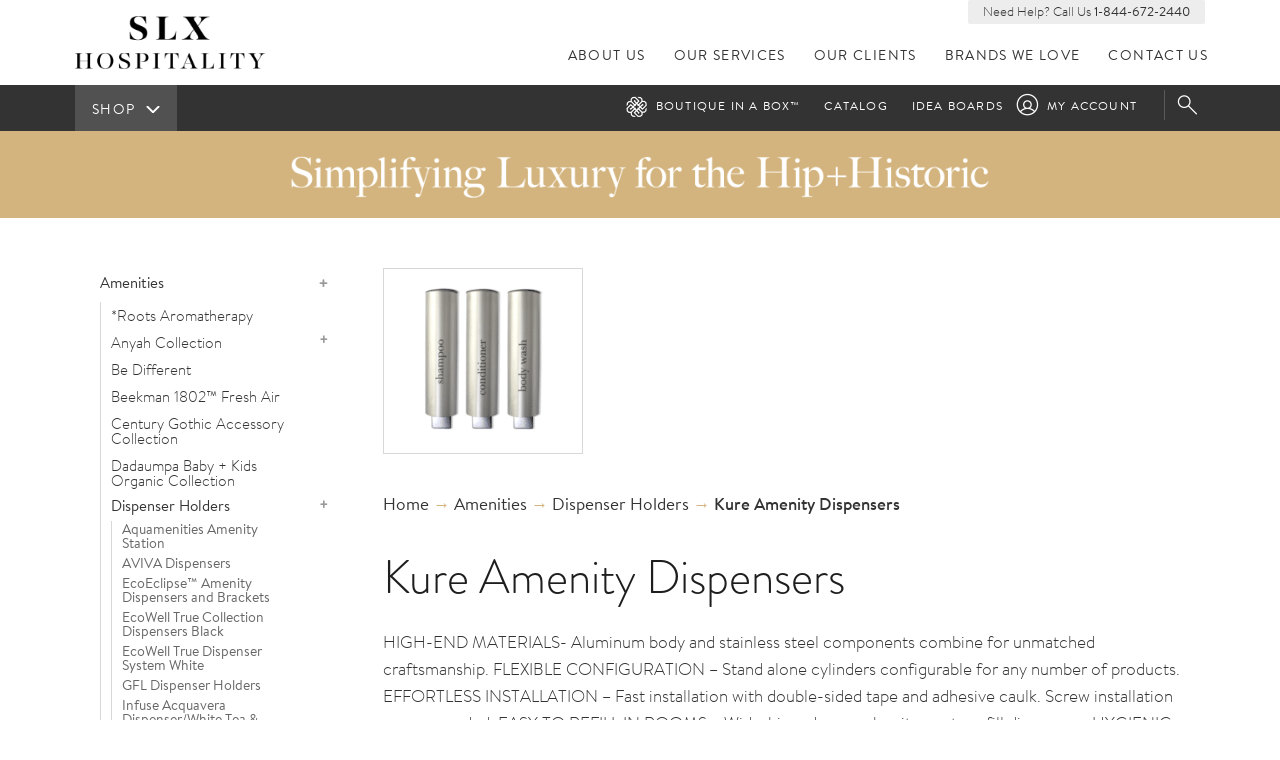

--- FILE ---
content_type: text/html; charset=UTF-8
request_url: https://www.slx-hospitality.com/product-category/amenities/dispenser-holders/kure-amenity-dispensers/
body_size: 20679
content:
<!doctype html>
<html lang="en-US" prefix="og: https://ogp.me/ns#" class="no-js" lang="en">
<head>
  <meta charset="utf-8">
  <title>Kure Amenity Dispensers Category | SLX Hospitality</title>

  <meta http-equiv="X-UA-Compatible" content="IE=edge">
  <meta name="HandheldFriendly" content="True">
  <meta name="viewport" content="width=device-width, initial-scale=1">
  <meta http-equiv="cleartype" content="on">

  <script src="https://use.typekit.net/wxh3ege.js"></script>
  <script>try{Typekit.load({ async: false });}catch(e){}</script>

  
<!-- Search Engine Optimization by Rank Math - https://rankmath.com/ -->
<meta name="description" content="HIGH-END MATERIALS- Aluminum body and stainless steel components combine for unmatched craftsmanship. FLEXIBLE CONFIGURATION - Stand alone cylinders configurable for any number of products. EFFORTLESS INSTALLATION - Fast installation with double-sided tape and adhesive caulk. Screw installation recommended. EASY TO REFILL IN ROOMS - Wide-hinged cap makes it easy to refill dispensers. HYGIENIC GRAVITY-BASED PUMP AND ERGONOMIC LEVER - More product flows to guests, one hand functionality, fewer clogs. SPECS: - Height: 11.125&quot;, Tube alone is 9.45&quot; Diameter: 2.5&quot; Depth from wall: 3.125&quot; Volume: 12 ounces Volume Dispensed: 2 ccs Tube: Powder-coated or brushed aluminum Lever: Chrome-Plated Aluminum Bracket and Lid: Stainless Steel Unit"/>
<meta name="robots" content="follow, noindex"/>
<meta property="og:locale" content="en_US" />
<meta property="og:type" content="article" />
<meta property="og:title" content="Kure Amenity Dispensers Category | SLX Hospitality" />
<meta property="og:description" content="HIGH-END MATERIALS- Aluminum body and stainless steel components combine for unmatched craftsmanship. FLEXIBLE CONFIGURATION - Stand alone cylinders configurable for any number of products. EFFORTLESS INSTALLATION - Fast installation with double-sided tape and adhesive caulk. Screw installation recommended. EASY TO REFILL IN ROOMS - Wide-hinged cap makes it easy to refill dispensers. HYGIENIC GRAVITY-BASED PUMP AND ERGONOMIC LEVER - More product flows to guests, one hand functionality, fewer clogs. SPECS: - Height: 11.125&quot;, Tube alone is 9.45&quot; Diameter: 2.5&quot; Depth from wall: 3.125&quot; Volume: 12 ounces Volume Dispensed: 2 ccs Tube: Powder-coated or brushed aluminum Lever: Chrome-Plated Aluminum Bracket and Lid: Stainless Steel Unit" />
<meta property="og:url" content="https://www.slx-hospitality.com/product-category/amenities/dispenser-holders/kure-amenity-dispensers/" />
<meta property="og:site_name" content="SLX Hospitality" />
<meta property="article:publisher" content="https://www.facebook.com/slxhospitality" />
<meta property="og:image" content="https://www.slx-hospitality.com/app/uploads/2019/10/Screen-Shot-2019-10-10-at-2.28.14-PM.png" />
<meta property="og:image:secure_url" content="https://www.slx-hospitality.com/app/uploads/2019/10/Screen-Shot-2019-10-10-at-2.28.14-PM.png" />
<meta property="og:image:width" content="643" />
<meta property="og:image:height" content="599" />
<meta property="og:image:type" content="image/png" />
<meta name="twitter:card" content="summary_large_image" />
<meta name="twitter:title" content="Kure Amenity Dispensers Category | SLX Hospitality" />
<meta name="twitter:description" content="HIGH-END MATERIALS- Aluminum body and stainless steel components combine for unmatched craftsmanship. FLEXIBLE CONFIGURATION - Stand alone cylinders configurable for any number of products. EFFORTLESS INSTALLATION - Fast installation with double-sided tape and adhesive caulk. Screw installation recommended. EASY TO REFILL IN ROOMS - Wide-hinged cap makes it easy to refill dispensers. HYGIENIC GRAVITY-BASED PUMP AND ERGONOMIC LEVER - More product flows to guests, one hand functionality, fewer clogs. SPECS: - Height: 11.125&quot;, Tube alone is 9.45&quot; Diameter: 2.5&quot; Depth from wall: 3.125&quot; Volume: 12 ounces Volume Dispensed: 2 ccs Tube: Powder-coated or brushed aluminum Lever: Chrome-Plated Aluminum Bracket and Lid: Stainless Steel Unit" />
<meta name="twitter:site" content="@SLXhospitality" />
<meta name="twitter:image" content="https://www.slx-hospitality.com/app/uploads/2020/08/34369704_1190979194372483_4397828185031442432_o.jpg" />
<script type="application/ld+json" class="rank-math-schema">{"@context":"https://schema.org","@graph":[{"@type":"Organization","@id":"https://www.slx-hospitality.com/#organization","name":"SLX Hospitality","sameAs":["https://www.facebook.com/slxhospitality","https://twitter.com/SLXhospitality"]},{"@type":"WebSite","@id":"https://www.slx-hospitality.com/#website","url":"https://www.slx-hospitality.com","name":"SLX Hospitality","publisher":{"@id":"https://www.slx-hospitality.com/#organization"},"inLanguage":"en-US"},{"@type":"CollectionPage","@id":"https://www.slx-hospitality.com/product-category/amenities/dispenser-holders/kure-amenity-dispensers/#webpage","url":"https://www.slx-hospitality.com/product-category/amenities/dispenser-holders/kure-amenity-dispensers/","name":"Kure Amenity Dispensers Category | SLX Hospitality","isPartOf":{"@id":"https://www.slx-hospitality.com/#website"},"inLanguage":"en-US"}]}</script>
<!-- /Rank Math WordPress SEO plugin -->

<style id='wp-img-auto-sizes-contain-inline-css' type='text/css'>
img:is([sizes=auto i],[sizes^="auto," i]){contain-intrinsic-size:3000px 1500px}
/*# sourceURL=wp-img-auto-sizes-contain-inline-css */
</style>
<style id='wp-block-library-inline-css' type='text/css'>
:root{--wp-block-synced-color:#7a00df;--wp-block-synced-color--rgb:122,0,223;--wp-bound-block-color:var(--wp-block-synced-color);--wp-editor-canvas-background:#ddd;--wp-admin-theme-color:#007cba;--wp-admin-theme-color--rgb:0,124,186;--wp-admin-theme-color-darker-10:#006ba1;--wp-admin-theme-color-darker-10--rgb:0,107,160.5;--wp-admin-theme-color-darker-20:#005a87;--wp-admin-theme-color-darker-20--rgb:0,90,135;--wp-admin-border-width-focus:2px}@media (min-resolution:192dpi){:root{--wp-admin-border-width-focus:1.5px}}.wp-element-button{cursor:pointer}:root .has-very-light-gray-background-color{background-color:#eee}:root .has-very-dark-gray-background-color{background-color:#313131}:root .has-very-light-gray-color{color:#eee}:root .has-very-dark-gray-color{color:#313131}:root .has-vivid-green-cyan-to-vivid-cyan-blue-gradient-background{background:linear-gradient(135deg,#00d084,#0693e3)}:root .has-purple-crush-gradient-background{background:linear-gradient(135deg,#34e2e4,#4721fb 50%,#ab1dfe)}:root .has-hazy-dawn-gradient-background{background:linear-gradient(135deg,#faaca8,#dad0ec)}:root .has-subdued-olive-gradient-background{background:linear-gradient(135deg,#fafae1,#67a671)}:root .has-atomic-cream-gradient-background{background:linear-gradient(135deg,#fdd79a,#004a59)}:root .has-nightshade-gradient-background{background:linear-gradient(135deg,#330968,#31cdcf)}:root .has-midnight-gradient-background{background:linear-gradient(135deg,#020381,#2874fc)}:root{--wp--preset--font-size--normal:16px;--wp--preset--font-size--huge:42px}.has-regular-font-size{font-size:1em}.has-larger-font-size{font-size:2.625em}.has-normal-font-size{font-size:var(--wp--preset--font-size--normal)}.has-huge-font-size{font-size:var(--wp--preset--font-size--huge)}.has-text-align-center{text-align:center}.has-text-align-left{text-align:left}.has-text-align-right{text-align:right}.has-fit-text{white-space:nowrap!important}#end-resizable-editor-section{display:none}.aligncenter{clear:both}.items-justified-left{justify-content:flex-start}.items-justified-center{justify-content:center}.items-justified-right{justify-content:flex-end}.items-justified-space-between{justify-content:space-between}.screen-reader-text{border:0;clip-path:inset(50%);height:1px;margin:-1px;overflow:hidden;padding:0;position:absolute;width:1px;word-wrap:normal!important}.screen-reader-text:focus{background-color:#ddd;clip-path:none;color:#444;display:block;font-size:1em;height:auto;left:5px;line-height:normal;padding:15px 23px 14px;text-decoration:none;top:5px;width:auto;z-index:100000}html :where(.has-border-color){border-style:solid}html :where([style*=border-top-color]){border-top-style:solid}html :where([style*=border-right-color]){border-right-style:solid}html :where([style*=border-bottom-color]){border-bottom-style:solid}html :where([style*=border-left-color]){border-left-style:solid}html :where([style*=border-width]){border-style:solid}html :where([style*=border-top-width]){border-top-style:solid}html :where([style*=border-right-width]){border-right-style:solid}html :where([style*=border-bottom-width]){border-bottom-style:solid}html :where([style*=border-left-width]){border-left-style:solid}html :where(img[class*=wp-image-]){height:auto;max-width:100%}:where(figure){margin:0 0 1em}html :where(.is-position-sticky){--wp-admin--admin-bar--position-offset:var(--wp-admin--admin-bar--height,0px)}@media screen and (max-width:600px){html :where(.is-position-sticky){--wp-admin--admin-bar--position-offset:0px}}

/*# sourceURL=wp-block-library-inline-css */
</style><link rel='stylesheet' id='wc-blocks-style-css' href='/app/plugins/woocommerce/assets/client/blocks/wc-blocks.css?ver=wc-9.8.6' type='text/css' media='all' />
<style id='global-styles-inline-css' type='text/css'>
:root{--wp--preset--aspect-ratio--square: 1;--wp--preset--aspect-ratio--4-3: 4/3;--wp--preset--aspect-ratio--3-4: 3/4;--wp--preset--aspect-ratio--3-2: 3/2;--wp--preset--aspect-ratio--2-3: 2/3;--wp--preset--aspect-ratio--16-9: 16/9;--wp--preset--aspect-ratio--9-16: 9/16;--wp--preset--color--black: #000000;--wp--preset--color--cyan-bluish-gray: #abb8c3;--wp--preset--color--white: #ffffff;--wp--preset--color--pale-pink: #f78da7;--wp--preset--color--vivid-red: #cf2e2e;--wp--preset--color--luminous-vivid-orange: #ff6900;--wp--preset--color--luminous-vivid-amber: #fcb900;--wp--preset--color--light-green-cyan: #7bdcb5;--wp--preset--color--vivid-green-cyan: #00d084;--wp--preset--color--pale-cyan-blue: #8ed1fc;--wp--preset--color--vivid-cyan-blue: #0693e3;--wp--preset--color--vivid-purple: #9b51e0;--wp--preset--gradient--vivid-cyan-blue-to-vivid-purple: linear-gradient(135deg,rgb(6,147,227) 0%,rgb(155,81,224) 100%);--wp--preset--gradient--light-green-cyan-to-vivid-green-cyan: linear-gradient(135deg,rgb(122,220,180) 0%,rgb(0,208,130) 100%);--wp--preset--gradient--luminous-vivid-amber-to-luminous-vivid-orange: linear-gradient(135deg,rgb(252,185,0) 0%,rgb(255,105,0) 100%);--wp--preset--gradient--luminous-vivid-orange-to-vivid-red: linear-gradient(135deg,rgb(255,105,0) 0%,rgb(207,46,46) 100%);--wp--preset--gradient--very-light-gray-to-cyan-bluish-gray: linear-gradient(135deg,rgb(238,238,238) 0%,rgb(169,184,195) 100%);--wp--preset--gradient--cool-to-warm-spectrum: linear-gradient(135deg,rgb(74,234,220) 0%,rgb(151,120,209) 20%,rgb(207,42,186) 40%,rgb(238,44,130) 60%,rgb(251,105,98) 80%,rgb(254,248,76) 100%);--wp--preset--gradient--blush-light-purple: linear-gradient(135deg,rgb(255,206,236) 0%,rgb(152,150,240) 100%);--wp--preset--gradient--blush-bordeaux: linear-gradient(135deg,rgb(254,205,165) 0%,rgb(254,45,45) 50%,rgb(107,0,62) 100%);--wp--preset--gradient--luminous-dusk: linear-gradient(135deg,rgb(255,203,112) 0%,rgb(199,81,192) 50%,rgb(65,88,208) 100%);--wp--preset--gradient--pale-ocean: linear-gradient(135deg,rgb(255,245,203) 0%,rgb(182,227,212) 50%,rgb(51,167,181) 100%);--wp--preset--gradient--electric-grass: linear-gradient(135deg,rgb(202,248,128) 0%,rgb(113,206,126) 100%);--wp--preset--gradient--midnight: linear-gradient(135deg,rgb(2,3,129) 0%,rgb(40,116,252) 100%);--wp--preset--font-size--small: 13px;--wp--preset--font-size--medium: 20px;--wp--preset--font-size--large: 36px;--wp--preset--font-size--x-large: 42px;--wp--preset--spacing--20: 0.44rem;--wp--preset--spacing--30: 0.67rem;--wp--preset--spacing--40: 1rem;--wp--preset--spacing--50: 1.5rem;--wp--preset--spacing--60: 2.25rem;--wp--preset--spacing--70: 3.38rem;--wp--preset--spacing--80: 5.06rem;--wp--preset--shadow--natural: 6px 6px 9px rgba(0, 0, 0, 0.2);--wp--preset--shadow--deep: 12px 12px 50px rgba(0, 0, 0, 0.4);--wp--preset--shadow--sharp: 6px 6px 0px rgba(0, 0, 0, 0.2);--wp--preset--shadow--outlined: 6px 6px 0px -3px rgb(255, 255, 255), 6px 6px rgb(0, 0, 0);--wp--preset--shadow--crisp: 6px 6px 0px rgb(0, 0, 0);}:where(.is-layout-flex){gap: 0.5em;}:where(.is-layout-grid){gap: 0.5em;}body .is-layout-flex{display: flex;}.is-layout-flex{flex-wrap: wrap;align-items: center;}.is-layout-flex > :is(*, div){margin: 0;}body .is-layout-grid{display: grid;}.is-layout-grid > :is(*, div){margin: 0;}:where(.wp-block-columns.is-layout-flex){gap: 2em;}:where(.wp-block-columns.is-layout-grid){gap: 2em;}:where(.wp-block-post-template.is-layout-flex){gap: 1.25em;}:where(.wp-block-post-template.is-layout-grid){gap: 1.25em;}.has-black-color{color: var(--wp--preset--color--black) !important;}.has-cyan-bluish-gray-color{color: var(--wp--preset--color--cyan-bluish-gray) !important;}.has-white-color{color: var(--wp--preset--color--white) !important;}.has-pale-pink-color{color: var(--wp--preset--color--pale-pink) !important;}.has-vivid-red-color{color: var(--wp--preset--color--vivid-red) !important;}.has-luminous-vivid-orange-color{color: var(--wp--preset--color--luminous-vivid-orange) !important;}.has-luminous-vivid-amber-color{color: var(--wp--preset--color--luminous-vivid-amber) !important;}.has-light-green-cyan-color{color: var(--wp--preset--color--light-green-cyan) !important;}.has-vivid-green-cyan-color{color: var(--wp--preset--color--vivid-green-cyan) !important;}.has-pale-cyan-blue-color{color: var(--wp--preset--color--pale-cyan-blue) !important;}.has-vivid-cyan-blue-color{color: var(--wp--preset--color--vivid-cyan-blue) !important;}.has-vivid-purple-color{color: var(--wp--preset--color--vivid-purple) !important;}.has-black-background-color{background-color: var(--wp--preset--color--black) !important;}.has-cyan-bluish-gray-background-color{background-color: var(--wp--preset--color--cyan-bluish-gray) !important;}.has-white-background-color{background-color: var(--wp--preset--color--white) !important;}.has-pale-pink-background-color{background-color: var(--wp--preset--color--pale-pink) !important;}.has-vivid-red-background-color{background-color: var(--wp--preset--color--vivid-red) !important;}.has-luminous-vivid-orange-background-color{background-color: var(--wp--preset--color--luminous-vivid-orange) !important;}.has-luminous-vivid-amber-background-color{background-color: var(--wp--preset--color--luminous-vivid-amber) !important;}.has-light-green-cyan-background-color{background-color: var(--wp--preset--color--light-green-cyan) !important;}.has-vivid-green-cyan-background-color{background-color: var(--wp--preset--color--vivid-green-cyan) !important;}.has-pale-cyan-blue-background-color{background-color: var(--wp--preset--color--pale-cyan-blue) !important;}.has-vivid-cyan-blue-background-color{background-color: var(--wp--preset--color--vivid-cyan-blue) !important;}.has-vivid-purple-background-color{background-color: var(--wp--preset--color--vivid-purple) !important;}.has-black-border-color{border-color: var(--wp--preset--color--black) !important;}.has-cyan-bluish-gray-border-color{border-color: var(--wp--preset--color--cyan-bluish-gray) !important;}.has-white-border-color{border-color: var(--wp--preset--color--white) !important;}.has-pale-pink-border-color{border-color: var(--wp--preset--color--pale-pink) !important;}.has-vivid-red-border-color{border-color: var(--wp--preset--color--vivid-red) !important;}.has-luminous-vivid-orange-border-color{border-color: var(--wp--preset--color--luminous-vivid-orange) !important;}.has-luminous-vivid-amber-border-color{border-color: var(--wp--preset--color--luminous-vivid-amber) !important;}.has-light-green-cyan-border-color{border-color: var(--wp--preset--color--light-green-cyan) !important;}.has-vivid-green-cyan-border-color{border-color: var(--wp--preset--color--vivid-green-cyan) !important;}.has-pale-cyan-blue-border-color{border-color: var(--wp--preset--color--pale-cyan-blue) !important;}.has-vivid-cyan-blue-border-color{border-color: var(--wp--preset--color--vivid-cyan-blue) !important;}.has-vivid-purple-border-color{border-color: var(--wp--preset--color--vivid-purple) !important;}.has-vivid-cyan-blue-to-vivid-purple-gradient-background{background: var(--wp--preset--gradient--vivid-cyan-blue-to-vivid-purple) !important;}.has-light-green-cyan-to-vivid-green-cyan-gradient-background{background: var(--wp--preset--gradient--light-green-cyan-to-vivid-green-cyan) !important;}.has-luminous-vivid-amber-to-luminous-vivid-orange-gradient-background{background: var(--wp--preset--gradient--luminous-vivid-amber-to-luminous-vivid-orange) !important;}.has-luminous-vivid-orange-to-vivid-red-gradient-background{background: var(--wp--preset--gradient--luminous-vivid-orange-to-vivid-red) !important;}.has-very-light-gray-to-cyan-bluish-gray-gradient-background{background: var(--wp--preset--gradient--very-light-gray-to-cyan-bluish-gray) !important;}.has-cool-to-warm-spectrum-gradient-background{background: var(--wp--preset--gradient--cool-to-warm-spectrum) !important;}.has-blush-light-purple-gradient-background{background: var(--wp--preset--gradient--blush-light-purple) !important;}.has-blush-bordeaux-gradient-background{background: var(--wp--preset--gradient--blush-bordeaux) !important;}.has-luminous-dusk-gradient-background{background: var(--wp--preset--gradient--luminous-dusk) !important;}.has-pale-ocean-gradient-background{background: var(--wp--preset--gradient--pale-ocean) !important;}.has-electric-grass-gradient-background{background: var(--wp--preset--gradient--electric-grass) !important;}.has-midnight-gradient-background{background: var(--wp--preset--gradient--midnight) !important;}.has-small-font-size{font-size: var(--wp--preset--font-size--small) !important;}.has-medium-font-size{font-size: var(--wp--preset--font-size--medium) !important;}.has-large-font-size{font-size: var(--wp--preset--font-size--large) !important;}.has-x-large-font-size{font-size: var(--wp--preset--font-size--x-large) !important;}
/*# sourceURL=global-styles-inline-css */
</style>

<style id='classic-theme-styles-inline-css' type='text/css'>
/*! This file is auto-generated */
.wp-block-button__link{color:#fff;background-color:#32373c;border-radius:9999px;box-shadow:none;text-decoration:none;padding:calc(.667em + 2px) calc(1.333em + 2px);font-size:1.125em}.wp-block-file__button{background:#32373c;color:#fff;text-decoration:none}
/*# sourceURL=/wp-includes/css/classic-themes.min.css */
</style>
<link rel='stylesheet' id='woocommerce-layout-css' href='/app/plugins/woocommerce/assets/css/woocommerce-layout.css?ver=9.8.6' type='text/css' media='all' />
<link rel='stylesheet' id='woocommerce-smallscreen-css' href='/app/plugins/woocommerce/assets/css/woocommerce-smallscreen.css?ver=9.8.6' type='text/css' media='only screen and (max-width: 768px)' />
<link rel='stylesheet' id='woocommerce-general-css' href='/app/plugins/woocommerce/assets/css/woocommerce.css?ver=9.8.6' type='text/css' media='all' />
<style id='woocommerce-inline-inline-css' type='text/css'>
.woocommerce form .form-row .required { visibility: visible; }
/*# sourceURL=woocommerce-inline-inline-css */
</style>
<link rel='stylesheet' id='yith-infs-style-css' href='/app/plugins/yith-infinite-scrolling/assets/css/frontend.css?ver=2.1.0' type='text/css' media='all' />
<link rel='stylesheet' id='brands-styles-css' href='/app/plugins/woocommerce/assets/css/brands.css?ver=9.8.6' type='text/css' media='all' />
<link rel='stylesheet' id='style-css' href='/wp/wp-content/themes/bl/style.css?ver=0dd85be5506519fc6e1ba844fd235c62' type='text/css' media='all' />
<script type="text/javascript" src="/wp/wp-includes/js/jquery/jquery.min.js?ver=3.7.1" id="jquery-core-js"></script>
<script type="text/javascript" src="/wp/wp-includes/js/jquery/jquery-migrate.min.js?ver=3.4.1" id="jquery-migrate-js"></script>
<script type="text/javascript" src="/app/plugins/woocommerce/assets/js/jquery-blockui/jquery.blockUI.min.js?ver=2.7.0-wc.9.8.6" id="jquery-blockui-js" defer="defer" data-wp-strategy="defer"></script>
<script type="text/javascript" id="wc-add-to-cart-js-extra">
/* <![CDATA[ */
var wc_add_to_cart_params = {"ajax_url":"/wp/wp-admin/admin-ajax.php","wc_ajax_url":"/?wc-ajax=%%endpoint%%","i18n_view_cart":"View cart","cart_url":"https://www.slx-hospitality.com/cart/","is_cart":"","cart_redirect_after_add":"no"};
//# sourceURL=wc-add-to-cart-js-extra
/* ]]> */
</script>
<script type="text/javascript" src="/app/plugins/woocommerce/assets/js/frontend/add-to-cart.min.js?ver=9.8.6" id="wc-add-to-cart-js" defer="defer" data-wp-strategy="defer"></script>
<script type="text/javascript" src="/app/plugins/woocommerce/assets/js/js-cookie/js.cookie.min.js?ver=2.1.4-wc.9.8.6" id="js-cookie-js" defer="defer" data-wp-strategy="defer"></script>
<script type="text/javascript" id="woocommerce-js-extra">
/* <![CDATA[ */
var woocommerce_params = {"ajax_url":"/wp/wp-admin/admin-ajax.php","wc_ajax_url":"/?wc-ajax=%%endpoint%%","i18n_password_show":"Show password","i18n_password_hide":"Hide password"};
//# sourceURL=woocommerce-js-extra
/* ]]> */
</script>
<script type="text/javascript" src="/app/plugins/woocommerce/assets/js/frontend/woocommerce.min.js?ver=9.8.6" id="woocommerce-js" defer="defer" data-wp-strategy="defer"></script>
<script type="text/javascript" src="/wp/wp-content/themes/bl/assets/js/top.min.js?ver=55274e0376d5f9348b79df4eef564ddfgdfgcb" id="top-js"></script>
<link rel="https://api.w.org/" href="https://www.slx-hospitality.com/wp-json/" /><link rel="alternate" title="JSON" type="application/json" href="https://www.slx-hospitality.com/wp-json/wp/v2/product_cat/9749" /><script>
  (function(){

    window.ldfdr = window.ldfdr || {};
    (function(d, s, ss, fs){
      fs = d.getElementsByTagName(s)[0];

      function ce(src){
        var cs  = d.createElement(s);
        cs.src = src;
        setTimeout(function(){fs.parentNode.insertBefore(cs,fs)}, 1);
      }

      ce(ss);
    })(document, 'script', 'https://lftracker.leadfeeder.com/lftracker_v1_9mDnrdypV57g1KXM.js');
  })();
</script>
<!-- HFCM by 99 Robots - Snippet # 1: Google Analytics 4 Tag -->
<!-- Google tag (gtag.js) -->
<script async src="https://www.googletagmanager.com/gtag/js?id=G-RVR1DZ9BEV"></script>
<script>
  window.dataLayer = window.dataLayer || [];
  function gtag(){dataLayer.push(arguments);}
  gtag('js', new Date());

  gtag('config', 'G-RVR1DZ9BEV');
</script>

<!-- /end HFCM by 99 Robots -->
<meta name="p:domain_verify" content="e1cfb015ab5827571be75be50b8c4007”/>
<script>
  (function(){

    window.ldfdr = window.ldfdr || {};
    (function(d, s, ss, fs){
      fs = d.getElementsByTagName(s)[0];

      function ce(src){
        var cs  = d.createElement(s);
        cs.src = src;
        setTimeout(function(){fs.parentNode.insertBefore(cs,fs)}, 1);
      }

      ce(ss);
    })(document, 'script', 'https://lftracker.leadfeeder.com/lftracker_v1_9mDnrdypV57g1KXM.js');
  })();
</script><meta property="og:image" content=""/>	<noscript><style>.woocommerce-product-gallery{ opacity: 1 !important; }</style></noscript>
	<link rel="icon" href="https://www.slx-hospitality.com/app/uploads/2017/11/cropped-bib_favicon-1-32x32.png" sizes="32x32" />
<link rel="icon" href="https://www.slx-hospitality.com/app/uploads/2017/11/cropped-bib_favicon-1-192x192.png" sizes="192x192" />
<link rel="apple-touch-icon" href="https://www.slx-hospitality.com/app/uploads/2017/11/cropped-bib_favicon-1-180x180.png" />
<meta name="msapplication-TileImage" content="https://www.slx-hospitality.com/app/uploads/2017/11/cropped-bib_favicon-1-270x270.png" />
<noscript><style id="rocket-lazyload-nojs-css">.rll-youtube-player, [data-lazy-src]{display:none !important;}</style></noscript>
  <link rel="shortcut icon" href="https://www.slx-hospitality.com/favicon.ico">
  <link rel="alternate" type="application/rss+xml" title="SLX Hospitality Feed" href="https://www.slx-hospitality.com/feed/">
  <!-- Facebook Pixel Code -->
  <script>
  !function(f,b,e,v,n,t,s)
  {if(f.fbq)return;n=f.fbq=function(){n.callMethod?
  n.callMethod.apply(n,arguments):n.queue.push(arguments)};
  if(!f._fbq)f._fbq=n;n.push=n;n.loaded=!0;n.version='2.0';
  n.queue=[];t=b.createElement(e);t.async=!0;
  t.src=v;s=b.getElementsByTagName(e)[0];
  s.parentNode.insertBefore(t,s)}(window,document,'script',
  'https://connect.facebook.net/en_US/fbevents.js');
   fbq('init', '298819617539489');
  fbq('track', 'PageView');
  </script>
  <noscript>
   <img height="1" width="1"
  src="https://www.facebook.com/tr?id=298819617539489&ev=PageView
  &noscript=1"/>
  </noscript>
  <!-- End Facebook Pixel Code -->
<meta name="generator" content="WP Rocket 3.20.3" data-wpr-features="wpr_lazyload_images wpr_lazyload_iframes wpr_desktop" /></head>
<body class="archive tax-product_cat term-kure-amenity-dispensers term-9749 wp-theme-bl theme-bl woocommerce woocommerce-page woocommerce-no-js">

    <div class="wrapper">

        <header class="header">

    <div class="container-fluid">
        <div class="row">
            <div class="col-md-2 col-xs-3">
                <a href=" https://www.slx-hospitality.com " class="logo">
                </a>
            </div>
            <div class="col-md-10 col-xs-9">
                <div id="mobile-menu">
                </div>

                <div class="need-help">
                   Need Help? Call Us <a href="tel:8003288439">1-844-672-2440</a>
                </div>

                <div class="mn">
                    <nav class="main-nav" id="nav" role="navigation">
                        <ul id="menu-primary-navigation" class="menu"><li class="menu-about-us"><a href="https://www.slx-hospitality.com/about/">About Us</a></li>
<li class="menu-our-services"><a href="https://www.slx-hospitality.com/services/">Our Services</a></li>
<li class="menu-our-clients"><a href="https://www.slx-hospitality.com/clients/">Our Clients</a></li>
<li class="menu-brands-we-love"><a href="https://www.slx-hospitality.com/brand/">Brands We Love</a></li>
<li class="menu-contact-us"><a href="https://www.slx-hospitality.com/contact/">Contact Us</a></li>
</ul>                    </nav>


                    <!-- Logged in user -->
                                            <!-- Cart -->
                        <nav class="user-nav">
                                <ul id="menu-shop-bar" class="menu">
                                <li class="my-acct menu-my-account"><a href="https://www.slx-hospitality.com/my-account/">My Account</a></li>
                            </ul>
                        </nav>
                    
                        <div href="https://www.slx-hospitality.com/cart/" class="search-icon search-trigger">
                            Search
                        </div>

                </div>
            </div>
        </div>
    </div>


<div class="shop-bar-container">
    <div class="shop-bar">
        <div class="container-fluid">
            <div class="row">
                <div class="col-sm-3">
                    <a href=" https://www.slx-hospitality.com/shop" class="shop-button">
                        <span>Shop</span>
                        <svg version="1.1" id="Layer_1" xmlns="http://www.w3.org/2000/svg" xmlns:xlink="http://www.w3.org/1999/xlink" x="0px" y="0px"
                             viewBox="0 0 65.9 32" style="enable-background:new 0 0 65.9 32;" xml:space="preserve">
                        <style type="text/css">
                            .st0{fill:none;stroke:#FFFFFF;stroke-width:9;stroke-linecap:round;stroke-miterlimit:10;}
                        </style>
                        <g>
                            <line class="st0" x1="7.1" y1="3.1" x2="32.9" y2="28.9"/>
                            <line class="st0" x1="58.8" y1="3.1" x2="33" y2="28.9"/>
                        </g>
                        </svg>
                    </a>
                </div>
                <div class="col-sm-9">

                    <!-- Cart -->
                    <div href="https://www.slx-hospitality.com/cart/" class="search-icon search-trigger">
                        Search
                    </div>

                    <b class="del"></b>


                    <!-- Logged in user -->
                                            <nav class="shop-nav" id="nav" role="navigation">
                            <ul id="menu-shop-bar" class="menu">
                                <li class="biab menu-boutique-in-a-box dropdown">
                                  <a href="https://www.slx-hospitality.com/biab/">Boutique in a Box&trade;</a>


                                  <div class="submenu-container">
                                    <div class="submenu">
  <a href="https://www.slx-hospitality.com/my-account/" class="create-new">
    <b>+</b>
    Create a new
    <span>Boutique in a Box&trade;</span>
  </a>

  <hr/>
  <ul>
    <li>
      <b>Step 1</b>: Register for an account to make your own BIAB.
    </li>
    <li>
      <b>Step 2</b>: Custom build your entire OS&E and in-room accessories package by clicking "<b>ADD TO BOUTIQUE IN A BOX&trade;</b>" when you find the perfect item.
    </li>
    <li>
      <b>Step 3</b>: Tell us the number of rooms you are building your BIAB for.
    </li>
    <li>
      <b>Step 4</b>: Click "<b>REQUEST A QUOTE</b>" and you will receive a quote within 48 hours - guaranteed!
    </li>
  </ul>
  <hr/>
  <!--<div class="cl-block">Slam dunk!</div>-->


  <ul class="icons">
    <li class="save">Save</li>
    <li class="organize">Organize</li>
    <li class="share">Share</li>
  </ul>


</div>
                                  </div>

                                </li>
								<li class="catalog menu-catalog"><a href="https://www.slx-hospitality.com/slx-catalog/">Catalog</a></li>
                                <li class="ideabooks menu-ideabooks dropdown">
                                  <a href="https://www.slx-hospitality.com/ideaboards/">Idea Boards</a>

                                  <div class="submenu-container">
                                    <div class="submenu">
  <a href="https://www.slx-hospitality.com/my-account" class="create-new">
    <b>+</b>
    Create a new
    <span>Idea Board</span>
  </a>
  <hr/>
  <ul>
    <li>
      <b>Step 1</b>: Register for an account to make your own <b>Idea Board</b>.
    </li>
    <li>
      <b>Step 2</b>: Find an item you would like to add and click "<b>ADD TO IDEA BOARD</b>".
    </li>
    <li>
      <b>Step 3</b>: You will be brought to your Idea Board where your item will be added.
    </li>
  </ul>

  <ul class="icons">
    <li class="save">Save</li>
    <li class="organize">Organize</li>
    <li class="share">Share</li>
  </ul>
</div>
                                  </div>

                                </li>
                                <li class="my-acct nliv menu-my-account">
                                  <a href="https://www.slx-hospitality.com/my-account/">My Account</a>


                                </li>
                            </ul>
                        </nav>
                    

                </div>
            </div>
        </div>
    </div>
</div>





</header>



        <main class="main" role="document" id="content">

              
<div class="mega-cats">
	<div class="container-fluid">
		<div class="row mgbot"><div class="col-md-12">

		<ul class="product-categories">
		  <!-- Category list -->
		  		  
		  <li>
		  	<h3><a href="https://www.slx-hospitality.com/product-category/amenities/">Amenities</a></h3>

		  			  			    	<ul>
			  				    	<li><a href="https://www.slx-hospitality.com/product-category/amenities/roots-aromatherapy/">
			    		*Roots Aromatherapy</a>
			    	</li>
			  	    			  	    			  				    	<li><a href="https://www.slx-hospitality.com/product-category/amenities/anyah-collection/">
			    		Anyah Collection</a>
			    	</li>
			  	    			  	    			  				    	<li><a href="https://www.slx-hospitality.com/product-category/amenities/be-different/">
			    		Be Different</a>
			    	</li>
			  	    			  	    
			  			  	  <li><a href="https://www.slx-hospitality.com/product-category/amenities/">
		    		More...</a>
		    	</li>
		  				    </ul>
		  			  </li>


		  		  
          
		  <li>
		  	<h3><a href="https://www.slx-hospitality.com/product-category/barware/">Barware</a></h3>

		  			  			    	<ul>
			  				    	<li><a href="https://www.slx-hospitality.com/product-category/barware/bar-accessories/">
			    		Bar Accessories</a>
			    	</li>
			  	    			  	    			  				    	<li><a href="https://www.slx-hospitality.com/product-category/barware/bar-sets/">
			    		Bar Sets</a>
			    	</li>
			  	    			  	    			  				    	<li><a href="https://www.slx-hospitality.com/product-category/barware/bottles-carafes-decanters/">
			    		Bottles + Carafes + Decanters</a>
			    	</li>
			  	    			  	    
			  			  	  <li><a href="https://www.slx-hospitality.com/product-category/barware/">
		    		More...</a>
		    	</li>
		  				    </ul>
		  			  </li>


		  		  
          
		  <li>
		  	<h3><a href="https://www.slx-hospitality.com/product-category/bath-accessories/">Bath Accessories</a></h3>

		  			  			    	<ul>
			  				    	<li><a href="https://www.slx-hospitality.com/product-category/bath-accessories/amenity-bags/">
			    		Amenity Bags</a>
			    	</li>
			  	    			  	    			  				    	<li><a href="https://www.slx-hospitality.com/product-category/bath-accessories/amenity-trays-bath-accessories/">
			    		Bath Amenity Trays</a>
			    	</li>
			  	    			  	    			  				    	<li><a href="https://www.slx-hospitality.com/product-category/bath-accessories/bath-collections/">
			    		Bath Collections</a>
			    	</li>
			  	    			  	    
			  			  	  <li><a href="https://www.slx-hospitality.com/product-category/bath-accessories/">
		    		More...</a>
		    	</li>
		  				    </ul>
		  			  </li>


		  		  
          
		  <li>
		  	<h3><a href="https://www.slx-hospitality.com/product-category/bath-linen/">Bath Linen</a></h3>

		  			  			    	<ul>
			  				    	<li><a href="https://www.slx-hospitality.com/product-category/bath-linen/bath-rugs/">
			    		Bath Rugs &amp; Mats</a>
			    	</li>
			  	    			  	    			  				    	<li><a href="https://www.slx-hospitality.com/product-category/bath-linen/robes-slippers/">
			    		Robes + Slippers</a>
			    	</li>
			  	    			  	    			  				    	<li><a href="https://www.slx-hospitality.com/product-category/bath-linen/shower-curtains/">
			    		Shower Curtains</a>
			    	</li>
			  	    			  	    
			  			  	  <li><a href="https://www.slx-hospitality.com/product-category/bath-linen/">
		    		More...</a>
		    	</li>
		  				    </ul>
		  			  </li>


		  		  		  	<div class="clearfix"></div>
		  	<hr/>
		  
          
		  <li>
		  	<h3><a href="https://www.slx-hospitality.com/product-category/bed-linen/">Bed Linen</a></h3>

		  			  			    	<ul>
			  				    	<li><a href="https://www.slx-hospitality.com/product-category/bed-linen/bed-skirts-bed-scarves/">
			    		Bed Skirts + Bed Scarves</a>
			    	</li>
			  	    			  	    			  				    	<li><a href="https://www.slx-hospitality.com/product-category/bed-linen/bedding-basics/">
			    		Bedding Basics</a>
			    	</li>
			  	    			  	    			  				    	<li><a href="https://www.slx-hospitality.com/product-category/bed-linen/blankets/">
			    		Blankets</a>
			    	</li>
			  	    			  	    
			  			  	  <li><a href="https://www.slx-hospitality.com/product-category/bed-linen/">
		    		More...</a>
		    	</li>
		  				    </ul>
		  			  </li>


		  		  
          
		  <li>
		  	<h3><a href="https://www.slx-hospitality.com/product-category/child-baby-travelers/">Child + Baby Travelers</a></h3>

		  			  			    	<ul>
			  				    	<li><a href="https://www.slx-hospitality.com/product-category/child-baby-travelers/baby-changing-stations/">
			    		Baby Changing Stations</a>
			    	</li>
			  	    			  	    			  				    	<li><a href="https://www.slx-hospitality.com/product-category/child-baby-travelers/child-amenities-child-baby-travelers/">
			    		Child Amenities</a>
			    	</li>
			  	    			  	    			  				    	<li><a href="https://www.slx-hospitality.com/product-category/child-baby-travelers/cribs-crib-accessories/">
			    		Cribs + Crib Accessories</a>
			    	</li>
			  	    			  	    
			  			  	  <li><a href="https://www.slx-hospitality.com/product-category/child-baby-travelers/">
		    		More...</a>
		    	</li>
		  				    </ul>
		  			  </li>


		  		  
          
		  <li>
		  	<h3><a href="https://www.slx-hospitality.com/product-category/closet/">Closet</a></h3>

		  			  			    	<ul>
			  				    	<li><a href="https://www.slx-hospitality.com/product-category/closet/hangers/">
			    		Hangers</a>
			    	</li>
			  	    			  	    			  				    	<li><a href="https://www.slx-hospitality.com/product-category/closet/iron-garment-care/">
			    		Iron + Garment Care</a>
			    	</li>
			  	    			  	    			  				    	<li><a href="https://www.slx-hospitality.com/product-category/closet/laundry/">
			    		Laundry</a>
			    	</li>
			  	    			  	    
			  			  	  <li><a href="https://www.slx-hospitality.com/product-category/closet/">
		    		More...</a>
		    	</li>
		  				    </ul>
		  			  </li>


		  		  
          
		  <li>
		  	<h3><a href="https://www.slx-hospitality.com/product-category/coffee-tea-bar/">Coffee &amp; Tea Bar</a></h3>

		  			  			    	<ul>
			  				    	<li><a href="https://www.slx-hospitality.com/product-category/coffee-tea-bar/coffee-makers/">
			    		Coffee &amp; Espresso Makers</a>
			    	</li>
			  	    			  	    			  				    	<li><a href="https://www.slx-hospitality.com/product-category/coffee-tea-bar/coffee-beans-tea/">
			    		Coffee + Tea</a>
			    	</li>
			  	    			  	    			  				    	<li><a href="https://www.slx-hospitality.com/product-category/coffee-tea-bar/coffee-grinders/">
			    		Coffee Grinders</a>
			    	</li>
			  	    			  	    
			  			  	  <li><a href="https://www.slx-hospitality.com/product-category/coffee-tea-bar/">
		    		More...</a>
		    	</li>
		  				    </ul>
		  			  </li>


		  		  		  	<div class="clearfix"></div>
		  	<hr/>
		  
          
		  <li>
		  	<h3><a href="https://www.slx-hospitality.com/product-category/decor/">Décor</a></h3>

		  			  			    	<ul>
			  				    	<li><a href="https://www.slx-hospitality.com/product-category/decor/baskets-bowls-boxes/">
			    		Baskets, Bowls + Boxes</a>
			    	</li>
			  	    			  	    			  				    	<li><a href="https://www.slx-hospitality.com/product-category/decor/lighting/">
			    		Lighting</a>
			    	</li>
			  	    			  	    			  				    	<li><a href="https://www.slx-hospitality.com/product-category/decor/side-tables-stools/">
			    		Side Tables &amp; Stools</a>
			    	</li>
			  	    			  	    
			  			  	  <li><a href="https://www.slx-hospitality.com/product-category/decor/">
		    		More...</a>
		    	</li>
		  				    </ul>
		  			  </li>


		  		  
          
		  <li>
		  	<h3><a href="https://www.slx-hospitality.com/product-category/electronics/">Electronics</a></h3>

		  			  			    	<ul>
			  				    	<li><a href="https://www.slx-hospitality.com/product-category/electronics/clocks-audio/">
			    		Clocks + Audio</a>
			    	</li>
			  	    			  	    			  				    	<li><a href="https://www.slx-hospitality.com/product-category/electronics/power-charging/">
			    		Power and Charging</a>
			    	</li>
			  	    			  	    			  				    	<li><a href="https://www.slx-hospitality.com/product-category/electronics/telephones/">
			    		Telephones</a>
			    	</li>
			  	    			  	    
			  				    </ul>
		  			  </li>


		  		  
          
		  <li>
		  	<h3><a href="https://www.slx-hospitality.com/product-category/wellness-amenities/">Fitness Amenities Indoor &amp; Outdoor</a></h3>

		  			  			    	<ul>
			  				    	<li><a href="https://www.slx-hospitality.com/product-category/wellness-amenities/in-room-wellness-amenities/">
			    		In-Room Wellness Amenities</a>
			    	</li>
			  	    			  	    			  				    	<li><a href="https://www.slx-hospitality.com/product-category/wellness-amenities/outdoor-wellness-amenities/">
			    		Outdoor Wellness Amenities</a>
			    	</li>
			  	    			  	    			  	
			  				    </ul>
		  			  </li>


		  		  
          
		  <li>
		  	<h3><a href="https://www.slx-hospitality.com/product-category/outdoor-games-uncategorized/">Games</a></h3>

		  			  </li>


		  		  		  	<div class="clearfix"></div>
		  	<hr/>
		  
          
		  <li>
		  	<h3><a href="https://www.slx-hospitality.com/product-category/glamping-gear/">Glamping Gear</a></h3>

		  			  			    	<ul>
			  				    	<li><a href="https://www.slx-hospitality.com/product-category/glamping-gear/bath-beach-linens/">
			    		Bath &amp; Beach Linens</a>
			    	</li>
			  	    			  	    			  				    	<li><a href="https://www.slx-hospitality.com/product-category/glamping-gear/campfire-cooking/">
			    		Campfire Cooking</a>
			    	</li>
			  	    			  	    			  				    	<li><a href="https://www.slx-hospitality.com/product-category/glamping-gear/campfire-tools/">
			    		Campfire Tools</a>
			    	</li>
			  	    			  	    
			  			  	  <li><a href="https://www.slx-hospitality.com/product-category/glamping-gear/">
		    		More...</a>
		    	</li>
		  				    </ul>
		  			  </li>


		  		  
          
		  <li>
		  	<h3><a href="https://www.slx-hospitality.com/product-category/hospitality/">Hospitality</a></h3>

		  			  			    	<ul>
			  				    	<li><a href="https://www.slx-hospitality.com/product-category/hospitality/bellmans-carts/">
			    		Bellman's Carts</a>
			    	</li>
			  	    			  	    			  				    	<li><a href="https://www.slx-hospitality.com/product-category/hospitality/crowd-control-systems/">
			    		Crowd Control Systems</a>
			    	</li>
			  	    			  	    			  				    	<li><a href="https://www.slx-hospitality.com/product-category/hospitality/front-desk-call-bells/">
			    		Front Desk Call Bells</a>
			    	</li>
			  	    			  	    
			  			  	  <li><a href="https://www.slx-hospitality.com/product-category/hospitality/">
		    		More...</a>
		    	</li>
		  				    </ul>
		  			  </li>


		  		  
          
		  <li>
		  	<h3><a href="https://www.slx-hospitality.com/product-category/outdoor/">Outdoor Décor</a></h3>

		  			  </li>


		  		  
          
		  <li>
		  	<h3><a href="https://www.slx-hospitality.com/product-category/pet-amenities/">Pet Amenities</a></h3>

		  			  			    	<ul>
			  				    	<li><a href="https://www.slx-hospitality.com/product-category/pet-amenities/dog-beds/">
			    		Dog Beds</a>
			    	</li>
			  	    			  	    			  				    	<li><a href="https://www.slx-hospitality.com/product-category/pet-amenities/food-bowls/">
			    		Food Bowls</a>
			    	</li>
			  	    			  	    			  				    	<li><a href="https://www.slx-hospitality.com/product-category/pet-amenities/pet-toys/">
			    		Pet Toys</a>
			    	</li>
			  	    			  	    
			  				    </ul>
		  			  </li>


		  		  		  	<div class="clearfix"></div>
		  	<hr/>
		  
          
		  <li>
		  	<h3><a href="https://www.slx-hospitality.com/product-category/poolside/">Poolside</a></h3>

		  			  			    	<ul>
			  				    	<li><a href="https://www.slx-hospitality.com/product-category/poolside/float-fun/">
			    		Float &amp; Fun</a>
			    	</li>
			  	    			  	    			  				    	<li><a href="https://www.slx-hospitality.com/product-category/poolside/lounge-chair-covers/">
			    		Lounge Chair Covers</a>
			    	</li>
			  	    			  	    			  				    	<li><a href="https://www.slx-hospitality.com/product-category/poolside/pool-towels-poolside/">
			    		Pool Towels</a>
			    	</li>
			  	    			  	    
			  				    </ul>
		  			  </li>


		  		  
          
		  <li>
		  	<h3><a href="https://www.slx-hospitality.com/product-category/private-residence-clubs/">Private Residence Clubs</a></h3>

		  			  			    	<ul>
			  				    	<li><a href="https://www.slx-hospitality.com/product-category/private-residence-clubs/acrylic-drinkware/">
			    		Acrylic Drinkware</a>
			    	</li>
			  	    			  	    			  				    	<li><a href="https://www.slx-hospitality.com/product-category/private-residence-clubs/bakeware/">
			    		Bakeware</a>
			    	</li>
			  	    			  	    			  				    	<li><a href="https://www.slx-hospitality.com/product-category/private-residence-clubs/cooktop/">
			    		Cooktop</a>
			    	</li>
			  	    			  	    
			  			  	  <li><a href="https://www.slx-hospitality.com/product-category/private-residence-clubs/">
		    		More...</a>
		    	</li>
		  				    </ul>
		  			  </li>


		  		  
          
		  <li>
		  	<h3><a href="https://www.slx-hospitality.com/product-category/sanitize-safety-2/">Sanitize &amp; Safety</a></h3>

		  			  </li>


		  		  
          
		  <li>
		  	<h3><a href="https://www.slx-hospitality.com/product-category/uncategorized/">Uncategorized</a></h3>

		  			  </li>


		  		  		  	<div class="clearfix"></div>
		  	<hr/>
		  
          
		  <li>
		  	<h3><a href="https://www.slx-hospitality.com/product-category/work-station/">Work Station</a></h3>

		  			  			    	<ul>
			  				    	<li><a href="https://www.slx-hospitality.com/product-category/work-station/desk-accessories/">
			    		Desk Accessories</a>
			    	</li>
			  	    			  	    			  				    	<li><a href="https://www.slx-hospitality.com/product-category/work-station/wastebaskets/">
			    		Wastebaskets</a>
			    	</li>
			  	    			  	    			  	
			  				    </ul>
		  			  </li>


		  		  
          

		  <div class="clearfix"></div>
		</ul>


</div>
	</div></div>
</div>
              <div class="search-dropdown">
	<form role="search" method="get" class="search-form form-inline" action="https://www.slx-hospitality.com/">
  <div class="input-group">
    <input type="search" value="" name="s" class="search-field form-control" placeholder="Bed sheets">
    <label class="hide">Search for:</label>
      <button type="submit" class="search-submit btn btn-default">Search</button>
  </div>
</form>
</div>
            <div class="clearfix"></div>

<!-- Branded Banner -->
<section class="branded-banner">
	<picture>
            <!--[if IE 9]>
            <video style="display: none;">
              <![endif]-->
              <source media='(min-width: 992px)' data-lazy-srcset='https://www.slx-hospitality.com/wp/wp-content/themes/bl/assets/img/slx_simp_banner_1600.png'>
              <source media='(min-width: 768px)' data-lazy-srcset='https://www.slx-hospitality.com/wp/wp-content/themes/bl/assets/img/slx_simp_banner_1200.png'>
              <source data-lazy-srcset='https://www.slx-hospitality.com/wp/wp-content/themes/bl/assets/img/slx_simp_banner_1000.png'>
              <!--[if IE 9]>
            </video>
            <![endif]-->
            <img alt='Simplifying Luxury for the Hip &amp; Historic' src="data:image/svg+xml,%3Csvg%20xmlns='http://www.w3.org/2000/svg'%20viewBox='0%200%200%200'%3E%3C/svg%3E" data-lazy-src="https://www.slx-hospitality.com/wp/wp-content/themes/bl/assets/img/slx_simp_banner_1000.png"><noscript><img alt='Simplifying Luxury for the Hip &amp; Historic' src='https://www.slx-hospitality.com/wp/wp-content/themes/bl/assets/img/slx_simp_banner_1000.png'></noscript>
          </picture>
</section>
<!-- Branded Banner -->

<div class="container-fluid mgtop">
<div class="row">
<div class="col-md-12">







<div class="col-md-3">

  


  

    <div class="category-trigger">View categories +</div>

    <!-- LEVEL 1 -->
    <ul class="category-nav">
      <!-- Category list -->
      
      
      <li class="active">

                  <b class="expand-trigger">+</b>
                <a href="https://www.slx-hospitality.com/product-category/amenities/">Amenities</a>

                  <!-- LEVEL 2 -->
          <ul class="open">
                      <li>


            
              <a href="https://www.slx-hospitality.com/product-category/amenities/roots-aromatherapy/">
              *Roots Aromatherapy</a>



                            










            </li>
                      <li>


                        <b class="expand-trigger">+</b>
          
              <a href="https://www.slx-hospitality.com/product-category/amenities/anyah-collection/">
              Anyah Collection</a>



                                            <!-- LEVEL 3 -->
                <ul>
                                  <li>

                  
                  <a href="https://www.slx-hospitality.com/product-category/amenities/anyah-collection/anyah-480ml-bottles/">
                    Anyah 480ml Bottles</a>





                                        




                    </li>
                                  <li>

                  
                  <a href="https://www.slx-hospitality.com/product-category/amenities/anyah-collection/anyah-5l-bulk-liquid-soaps/">
                    Anyah 5L Bulk Liquid Soaps</a>





                                        




                    </li>
                                  <li>

                  
                  <a href="https://www.slx-hospitality.com/product-category/amenities/anyah-collection/anyah-46ml-collection/">
                    Anyah Classic Collection</a>





                                        




                    </li>
                                  <li>

                  
                  <a href="https://www.slx-hospitality.com/product-category/amenities/anyah-collection/anyah-doypack-collection/">
                    Anyah Doypack Collection</a>





                                        




                    </li>
                                  <li>

                  
                  <a href="https://www.slx-hospitality.com/product-category/amenities/anyah-collection/anyah-packaged-amenity-kits-accessories/">
                    Anyah Packaged Amenity Kits + Accessories</a>





                                        




                    </li>
                                </ul>
              










            </li>
                      <li>


            
              <a href="https://www.slx-hospitality.com/product-category/amenities/be-different/">
              Be Different</a>



                            










            </li>
                      <li>


            
              <a href="https://www.slx-hospitality.com/product-category/amenities/beekman-1802/">
              Beekman 1802™ Fresh Air</a>



                            










            </li>
                      <li>


            
              <a href="https://www.slx-hospitality.com/product-category/amenities/century-gothic-accessory-collection/">
              Century Gothic Accessory Collection</a>



                            










            </li>
                      <li>


            
              <a href="https://www.slx-hospitality.com/product-category/amenities/dadaumpa-baby-kids-organic-collection/">
              Dadaumpa Baby + Kids Organic Collection</a>



                            










            </li>
                      <li class="active">


                        <b class="expand-trigger">+</b>
          
              <a href="https://www.slx-hospitality.com/product-category/amenities/dispenser-holders/">
              Dispenser Holders</a>



                                            <!-- LEVEL 3 -->
                <ul class="open">
                                  <li>

                  
                  <a href="https://www.slx-hospitality.com/product-category/amenities/dispenser-holders/aquamenities-amenity-station/">
                    Aquamenities Amenity Station</a>





                                        




                    </li>
                                  <li>

                  
                  <a href="https://www.slx-hospitality.com/product-category/amenities/dispenser-holders/aviva-dispensers/">
                    AVIVA Dispensers</a>





                                        




                    </li>
                                  <li>

                  
                  <a href="https://www.slx-hospitality.com/product-category/amenities/dispenser-holders/ecoeclipse-amenity-dispensers-and-brackets/">
                    EcoEclipse™ Amenity Dispensers and Brackets</a>





                                        




                    </li>
                                  <li>

                  
                  <a href="https://www.slx-hospitality.com/product-category/amenities/dispenser-holders/ecowell-true-collection-dispensers/">
                    EcoWell True Collection Dispensers Black</a>





                                        




                    </li>
                                  <li>

                  
                  <a href="https://www.slx-hospitality.com/product-category/amenities/dispenser-holders/ecowell-true-dispenser-system/">
                    EcoWell True Dispenser System White</a>





                                        




                    </li>
                                  <li>

                  
                  <a href="https://www.slx-hospitality.com/product-category/amenities/dispenser-holders/gfl-dispenser-holders/">
                    GFL Dispenser Holders</a>





                                        




                    </li>
                                  <li>

                  
                  <a href="https://www.slx-hospitality.com/product-category/amenities/dispenser-holders/infuse-acquavera-dispenser-white-tea-coconut/">
                    Infuse Acquavera Dispenser/White Tea &amp; Coconut</a>





                                        




                    </li>
                                  <li>

                  
                  <a href="https://www.slx-hospitality.com/product-category/amenities/dispenser-holders/solera-amenity-dispensers/">
                    SOLera Amenity Dispensers</a>





                                        




                    </li>
                                </ul>
              










            </li>
                      <li>


            
              <a href="https://www.slx-hospitality.com/product-category/amenities/eco-pod-zero-plastic-powder-based/">
              Eco Pod-Zero Plastic Powder Based Amenities</a>



                            










            </li>
                      <li>


            
              <a href="https://www.slx-hospitality.com/product-category/amenities/futura-accessory-collection/">
              Futura Accessory Collection</a>



                            










            </li>
                      <li>


            
              <a href="https://www.slx-hospitality.com/product-category/amenities/galimard-collection/">
              Galimard Collection</a>



                            










            </li>
                      <li>


            
              <a href="https://www.slx-hospitality.com/product-category/amenities/generic-accessories/">
              Generic Accessories</a>



                            










            </li>
                      <li>


            
              <a href="https://www.slx-hospitality.com/product-category/amenities/geneva-green/">
              Geneva Green</a>



                            










            </li>
                      <li>


            
              <a href="https://www.slx-hospitality.com/product-category/amenities/geneva-guild/">
              Geneva Guild</a>



                            










            </li>
                      <li>


            
              <a href="https://www.slx-hospitality.com/product-category/amenities/go-essentials/">
              Go Essentials</a>



                            










            </li>
                      <li>


            
              <a href="https://www.slx-hospitality.com/product-category/amenities/guest-accessories/">
              Guest Accessories</a>



                            










            </li>
                      <li>


            
              <a href="https://www.slx-hospitality.com/product-category/amenities/h2o-therapy/">
              H2O Therapy</a>



                            










            </li>
                      <li>


            
              <a href="https://www.slx-hospitality.com/product-category/amenities/hawaiian-tropic/">
              Hawaiian Tropic</a>



                            










            </li>
                      <li>


            
              <a href="https://www.slx-hospitality.com/product-category/amenities/hopal-collection/">
              Hopal Collection</a>



                            










            </li>
                      <li>


            
              <a href="https://www.slx-hospitality.com/product-category/amenities/hyperion-luxury-travel-essentials/">
              Hyperion Luxury Travel Essentials</a>



                            










            </li>
                      <li>


            
              <a href="https://www.slx-hospitality.com/product-category/amenities/infuse-lavender-mint/">
              Infuse Lavender Mint</a>



                            










            </li>
                      <li>


            
              <a href="https://www.slx-hospitality.com/product-category/amenities/infuse/">
              Infuse White Tea &amp; Coconut</a>



                            










            </li>
                      <li>


            
              <a href="https://www.slx-hospitality.com/product-category/amenities/le-naturel/">
              Le Naturel</a>



                            










            </li>
                      <li>


            
              <a href="https://www.slx-hospitality.com/product-category/amenities/make-up-remover-wipes/">
              Make-up Remover Wipes</a>



                            










            </li>
                      <li>


            
              <a href="https://www.slx-hospitality.com/product-category/amenities/no-logo-accessory-collection/">
              No Logo Accessory Collection</a>



                            










            </li>
                      <li>


            
              <a href="https://www.slx-hospitality.com/product-category/amenities/nourish/">
              Nourish</a>



                            










            </li>
                      <li>


            
              <a href="https://www.slx-hospitality.com/product-category/amenities/oxygen-o2-collection/">
              Oxygen O2 Collection®</a>



                            










            </li>
                      <li>


            
              <a href="https://www.slx-hospitality.com/product-category/amenities/paya/">
              Paya</a>



                            










            </li>
                      <li>


            
              <a href="https://www.slx-hospitality.com/product-category/amenities/pharmacopia-collection/">
              Pharmacopia Collection</a>



                            










            </li>
                      <li>


                        <b class="expand-trigger">+</b>
          
              <a href="https://www.slx-hospitality.com/product-category/amenities/prija-collection/">
              Prija Collection</a>



                                            <!-- LEVEL 3 -->
                <ul>
                                  <li>

                  
                  <a href="https://www.slx-hospitality.com/product-category/amenities/prija-collection/prija-classic-collection/">
                    Prija - Classic Collection</a>





                                        




                    </li>
                                  <li>

                  
                  <a href="https://www.slx-hospitality.com/product-category/amenities/prija-collection/prija-380ml-bottle-collection/">
                    Prija 380ml Bottle Collection</a>





                                        




                    </li>
                                  <li>

                  
                  <a href="https://www.slx-hospitality.com/product-category/amenities/prija-collection/prija-gift-travel-packs/">
                    Prija Gift + Travel Packs</a>





                                        




                    </li>
                                  <li>

                  
                  <a href="https://www.slx-hospitality.com/product-category/amenities/prija-collection/prija-packaged-amenity-kits-accessories/">
                    Prija Packaged Amenity Kits + Accessories</a>





                                        




                    </li>
                                  <li>

                  
                  <a href="https://www.slx-hospitality.com/product-category/amenities/prija-collection/prija-pouch-collection/">
                    Prija Pouch Collection</a>





                                        




                    </li>
                                </ul>
              










            </li>
                      <li>


            
              <a href="https://www.slx-hospitality.com/product-category/amenities/spongelle/">
              Spongelle</a>



                            










            </li>
                      <li>


            
              <a href="https://www.slx-hospitality.com/product-category/amenities/terra-green-amenities/">
              Terra Green</a>



                            










            </li>
                      <li>


            
              <a href="https://www.slx-hospitality.com/product-category/amenities/terra-pure-ecowell-true-collection/">
              Terra Pure Green Tea Lemongrass</a>



                            










            </li>
                      <li>


            
              <a href="https://www.slx-hospitality.com/product-category/amenities/terra-therapy-green-tea-lemongrass/">
              Terra Therapy Green Tea &amp; Lemongrass</a>



                            










            </li>
                      <li>


            
              <a href="https://www.slx-hospitality.com/product-category/amenities/the-rerum-natura/">
              The Rerum Natura</a>



                            










            </li>
                      <li>


            
              <a href="https://www.slx-hospitality.com/product-category/amenities/treatments/">
              Treatments</a>



                            










            </li>
                      <li>


            
              <a href="https://www.slx-hospitality.com/product-category/amenities/woodbury/">
              Woodbury &amp; Co.</a>



                            










            </li>
                    </ul>
              </li>


          
      
      <li>

                  <b class="expand-trigger">+</b>
                <a href="https://www.slx-hospitality.com/product-category/barware/">Barware</a>

                  <!-- LEVEL 2 -->
          <ul>
                      <li>


                        <b class="expand-trigger">+</b>
          
              <a href="https://www.slx-hospitality.com/product-category/barware/bar-accessories/">
              Bar Accessories</a>



                                            <!-- LEVEL 3 -->
                <ul>
                                  <li>

                  
                  <a href="https://www.slx-hospitality.com/product-category/barware/bar-accessories/bottle-openers/">
                    Bottle Openers</a>





                                        




                    </li>
                                  <li>

                  
                  <a href="https://www.slx-hospitality.com/product-category/barware/bar-accessories/cocktail-shakers/">
                    Cocktail Shakers</a>





                                        




                    </li>
                                  <li>

                  
                  <a href="https://www.slx-hospitality.com/product-category/barware/bar-accessories/corkscrews/">
                    Corkscrews</a>





                                        




                    </li>
                                  <li>

                  
                  <a href="https://www.slx-hospitality.com/product-category/barware/bar-accessories/ice-tongs/">
                    Ice Tongs &amp; Scoops</a>





                                        




                    </li>
                                </ul>
              










            </li>
                      <li>


                        <b class="expand-trigger">+</b>
          
              <a href="https://www.slx-hospitality.com/product-category/barware/bar-sets/">
              Bar Sets</a>



                                            <!-- LEVEL 3 -->
                <ul>
                                  <li>

                  
                  <a href="https://www.slx-hospitality.com/product-category/barware/bar-sets/london-bar-accessories-in-stone/">
                    London Bar Accessories in Stone</a>





                                        




                    </li>
                                  <li>

                  
                  <a href="https://www.slx-hospitality.com/product-category/barware/bar-sets/new-york-peacock-collection/">
                    New York Peacock Collection</a>





                                        




                    </li>
                                </ul>
              










            </li>
                      <li>


            
              <a href="https://www.slx-hospitality.com/product-category/barware/bottles-carafes-decanters/">
              Bottles + Carafes + Decanters</a>



                            










            </li>
                      <li>


            
              <a href="https://www.slx-hospitality.com/product-category/barware/coasters/">
              Coasters</a>



                            










            </li>
                      <li>


                        <b class="expand-trigger">+</b>
          
              <a href="https://www.slx-hospitality.com/product-category/barware/glassware/">
              Glassware</a>



                                            <!-- LEVEL 3 -->
                <ul>
                                  <li>

                  
                  <a href="https://www.slx-hospitality.com/product-category/barware/glassware/glass-tumblers/">
                    Bodega</a>





                                        




                    </li>
                                  <li>

                  
                  <a href="https://www.slx-hospitality.com/product-category/barware/glassware/cassiopeia-collection/">
                    Cassiopeia Collection</a>





                                        




                    </li>
                                  <li>

                  
                  <a href="https://www.slx-hospitality.com/product-category/barware/glassware/copper-mugs/">
                    Copper Mugs</a>





                                        




                    </li>
                                  <li>

                  
                  <a href="https://www.slx-hospitality.com/product-category/barware/glassware/drinking-glasses/">
                    Drinking Glasses</a>





                                        




                    </li>
                                  <li>

                  
                  <a href="https://www.slx-hospitality.com/product-category/barware/glassware/electra-collection/">
                    Electra Collection</a>





                                        




                    </li>
                                  <li>

                  
                  <a href="https://www.slx-hospitality.com/product-category/barware/glassware/inalto-uno-collection/">
                    InAlto Uno Collection</a>





                                        




                    </li>
                                  <li>

                                      <b class="expand-trigger">+</b>
                  
                  <a href="https://www.slx-hospitality.com/product-category/barware/glassware/jupiter/">
                    Jupiter</a>





                                                              <ul>
                                              <li>
                        <a href="https://www.slx-hospitality.com/product-category/barware/glassware/jupiter/jupiter-double-old-fashioned/">
                          Jupiter Double Old Fashioned</a>
                          </li>
                                              <li>
                        <a href="https://www.slx-hospitality.com/product-category/barware/glassware/jupiter/jupiter-iced-beverage/">
                          Jupiter Iced Beverage</a>
                          </li>
                                            </ul>
                    




                    </li>
                                  <li>

                  
                  <a href="https://www.slx-hospitality.com/product-category/barware/glassware/luna-collection/">
                    Luna Collection</a>





                                        




                    </li>
                                  <li>

                  
                  <a href="https://www.slx-hospitality.com/product-category/barware/glassware/nadia-collection/">
                    Nadia Collection</a>





                                        




                    </li>
                                  <li>

                  
                  <a href="https://www.slx-hospitality.com/product-category/barware/glassware/premium-collection/">
                    Premium Collection</a>





                                        




                    </li>
                                  <li>

                  
                  <a href="https://www.slx-hospitality.com/product-category/barware/glassware/restaurant-collection/">
                    Restaurant Collection</a>





                                        




                    </li>
                                  <li>

                  
                  <a href="https://www.slx-hospitality.com/product-category/barware/glassware/riserva-collection/">
                    Riserva Collection</a>





                                        




                    </li>
                                  <li>

                  
                  <a href="https://www.slx-hospitality.com/product-category/barware/glassware/rock-bar-collection/">
                    Rock Bar Collection</a>





                                        




                    </li>
                                  <li>

                  
                  <a href="https://www.slx-hospitality.com/product-category/barware/glassware/schott-zwiesel-mode/">
                    Schott Zwiesel Modo</a>





                                        




                    </li>
                                  <li>

                  
                  <a href="https://www.slx-hospitality.com/product-category/barware/glassware/schott-zwiesel-pure/">
                    Schott Zwiesel Pure</a>





                                        




                    </li>
                                  <li>

                  
                  <a href="https://www.slx-hospitality.com/product-category/barware/glassware/shot-glasses/">
                    Shot Glasses</a>





                                        




                    </li>
                                  <li>

                  
                  <a href="https://www.slx-hospitality.com/product-category/barware/glassware/stolzle-collection/">
                    Stölzle Collection</a>





                                        




                    </li>
                                  <li>

                  
                  <a href="https://www.slx-hospitality.com/product-category/barware/glassware/tre-sensi-collection/">
                    Tre Sensi Collection</a>





                                        




                    </li>
                                </ul>
              










            </li>
                      <li>


            
              <a href="https://www.slx-hospitality.com/product-category/barware/ice-buckets/">
              Ice Buckets &amp; Trays</a>



                            










            </li>
                      <li>


            
              <a href="https://www.slx-hospitality.com/product-category/barware/mini-fridge/">
              Mini-Fridge</a>



                            










            </li>
                      <li>


            
              <a href="https://www.slx-hospitality.com/product-category/barware/amenity-trays-holders/">
              Room Service + Amenity Trays</a>



                            










            </li>
                      <li>


            
              <a href="https://www.slx-hospitality.com/product-category/barware/wine-beverage-chillers/">
              Wine + Beverage Chillers</a>



                            










            </li>
                      <li>


                        <b class="expand-trigger">+</b>
          
              <a href="https://www.slx-hospitality.com/product-category/barware/wine-accessories/">
              Wine Accessories</a>



                                            <!-- LEVEL 3 -->
                <ul>
                                  <li>

                  
                  <a href="https://www.slx-hospitality.com/product-category/barware/wine-accessories/wine-cooler/">
                    Wine Cooler</a>





                                        




                    </li>
                                  <li>

                  
                  <a href="https://www.slx-hospitality.com/product-category/barware/wine-accessories/wine-openers/">
                    Wine Openers</a>





                                        




                    </li>
                                  <li>

                  
                  <a href="https://www.slx-hospitality.com/product-category/barware/wine-accessories/wine-racks/">
                    Wine Racks</a>





                                        




                    </li>
                                </ul>
              










            </li>
                    </ul>
              </li>


          
      
      <li>

                  <b class="expand-trigger">+</b>
                <a href="https://www.slx-hospitality.com/product-category/bath-accessories/">Bath Accessories</a>

                  <!-- LEVEL 2 -->
          <ul>
                      <li>


            
              <a href="https://www.slx-hospitality.com/product-category/bath-accessories/amenity-bags/">
              Amenity Bags</a>



                            










            </li>
                      <li>


            
              <a href="https://www.slx-hospitality.com/product-category/bath-accessories/amenity-trays-bath-accessories/">
              Bath Amenity Trays</a>



                            










            </li>
                      <li>


                        <b class="expand-trigger">+</b>
          
              <a href="https://www.slx-hospitality.com/product-category/bath-accessories/bath-collections/">
              Bath Collections</a>



                                            <!-- LEVEL 3 -->
                <ul>
                                  <li>

                  
                  <a href="https://www.slx-hospitality.com/product-category/bath-accessories/bath-collections/alabaster-collection/">
                    Alabaster Collection</a>





                                        




                    </li>
                                  <li>

                  
                  <a href="https://www.slx-hospitality.com/product-category/bath-accessories/bath-collections/aman-collection/">
                    Aman Collection</a>





                                        




                    </li>
                                  <li>

                  
                  <a href="https://www.slx-hospitality.com/product-category/bath-accessories/bath-collections/arles-collection/">
                    Arles Collection</a>





                                        




                    </li>
                                  <li>

                  
                  <a href="https://www.slx-hospitality.com/product-category/bath-accessories/bath-collections/asheville-collection/">
                    Asheville Collection</a>





                                        




                    </li>
                                  <li>

                  
                  <a href="https://www.slx-hospitality.com/product-category/bath-accessories/bath-collections/austin/">
                    Austin</a>





                                        




                    </li>
                                  <li>

                  
                  <a href="https://www.slx-hospitality.com/product-category/bath-accessories/bath-collections/bali-collection/">
                    Bali One Collection</a>





                                        




                    </li>
                                  <li>

                  
                  <a href="https://www.slx-hospitality.com/product-category/bath-accessories/bath-collections/bangkok-collection/">
                    Bangkok Collection</a>





                                        




                    </li>
                                  <li>

                  
                  <a href="https://www.slx-hospitality.com/product-category/bath-accessories/bath-collections/belize-collection/">
                    Belize Collection</a>





                                        




                    </li>
                                  <li>

                  
                  <a href="https://www.slx-hospitality.com/product-category/bath-accessories/bath-collections/bergen-bath-accessories/">
                    Bergen Bath Accessories</a>





                                        




                    </li>
                                  <li>

                  
                  <a href="https://www.slx-hospitality.com/product-category/bath-accessories/bath-collections/burma-bath-collection/">
                    Burma Bath Collection</a>





                                        




                    </li>
                                  <li>

                  
                  <a href="https://www.slx-hospitality.com/product-category/bath-accessories/bath-collections/cabana-collection/">
                    Cabana Collection</a>





                                        




                    </li>
                                  <li>

                  
                  <a href="https://www.slx-hospitality.com/product-category/bath-accessories/bath-collections/cannes-collection/">
                    Cannes Collection</a>





                                        




                    </li>
                                  <li>

                  
                  <a href="https://www.slx-hospitality.com/product-category/bath-accessories/bath-collections/chelston-collection/">
                    Chelston Collection</a>





                                        




                    </li>
                                  <li>

                  
                  <a href="https://www.slx-hospitality.com/product-category/bath-accessories/bath-collections/dalton-collection/">
                    Dalton Collection</a>





                                        




                    </li>
                                  <li>

                  
                  <a href="https://www.slx-hospitality.com/product-category/bath-accessories/bath-collections/delano-collection/">
                    Delano Collection</a>





                                        




                    </li>
                                  <li>

                  
                  <a href="https://www.slx-hospitality.com/product-category/bath-accessories/bath-collections/ducale-collection/">
                    Ducale Collection</a>





                                        




                    </li>
                                  <li>

                  
                  <a href="https://www.slx-hospitality.com/product-category/bath-accessories/bath-collections/fiji-collection/">
                    Fiji Collection</a>





                                        




                    </li>
                                  <li>

                  
                  <a href="https://www.slx-hospitality.com/product-category/bath-accessories/bath-collections/fiji-collection-2/">
                    Fiji Collection</a>





                                        




                    </li>
                                  <li>

                  
                  <a href="https://www.slx-hospitality.com/product-category/bath-accessories/bath-collections/fillmore-collections/">
                    Fillmore Collections</a>





                                        




                    </li>
                                  <li>

                  
                  <a href="https://www.slx-hospitality.com/product-category/bath-accessories/bath-collections/geneva-collection/">
                    Geneva Collection</a>





                                        




                    </li>
                                  <li>

                  
                  <a href="https://www.slx-hospitality.com/product-category/bath-accessories/bath-collections/java-collection-bath-collections/">
                    Java Collection</a>





                                        




                    </li>
                                  <li>

                  
                  <a href="https://www.slx-hospitality.com/product-category/bath-accessories/bath-collections/junip-collection/">
                    Junip Collection</a>





                                        




                    </li>
                                  <li>

                  
                  <a href="https://www.slx-hospitality.com/product-category/bath-accessories/bath-collections/lacca-collection/">
                    Lacca Collection</a>





                                        




                    </li>
                                  <li>

                  
                  <a href="https://www.slx-hospitality.com/product-category/bath-accessories/bath-collections/lacquer-collection-bath-collections/">
                    Lacquer Collection</a>





                                        




                    </li>
                                  <li>

                  
                  <a href="https://www.slx-hospitality.com/product-category/bath-accessories/bath-collections/le-bain-collection/">
                    Le Bain Collection</a>





                                        




                    </li>
                                  <li>

                  
                  <a href="https://www.slx-hospitality.com/product-category/bath-accessories/bath-collections/limestone-collection/">
                    Limestone Collection</a>





                                        




                    </li>
                                  <li>

                  
                  <a href="https://www.slx-hospitality.com/product-category/bath-accessories/bath-collections/lisbon-collection/">
                    Lisbon Collection</a>





                                        




                    </li>
                                  <li>

                  
                  <a href="https://www.slx-hospitality.com/product-category/bath-accessories/bath-collections/manchester-faux-shagreen/">
                    Manchester Faux Shagreen</a>





                                        




                    </li>
                                  <li>

                  
                  <a href="https://www.slx-hospitality.com/product-category/bath-accessories/bath-collections/mesa-bath-collection/">
                    Mesa Collection</a>





                                        




                    </li>
                                  <li>

                  
                  <a href="https://www.slx-hospitality.com/product-category/bath-accessories/bath-collections/mesh-collection-bath-collections/">
                    Mesh Collection</a>





                                        




                    </li>
                                  <li>

                  
                  <a href="https://www.slx-hospitality.com/product-category/bath-accessories/bath-collections/milan-collection-bath-collections/">
                    Milan Collection</a>





                                        




                    </li>
                                  <li>

                  
                  <a href="https://www.slx-hospitality.com/product-category/bath-accessories/bath-collections/montecitio-collection/">
                    Montecitio Collection</a>





                                        




                    </li>
                                  <li>

                  
                  <a href="https://www.slx-hospitality.com/product-category/bath-accessories/bath-collections/morocco-collection/">
                    Morocco Collection</a>





                                        




                    </li>
                                  <li>

                  
                  <a href="https://www.slx-hospitality.com/product-category/bath-accessories/bath-collections/nassau-collection/">
                    Nassau Collection</a>





                                        




                    </li>
                                  <li>

                  
                  <a href="https://www.slx-hospitality.com/product-category/bath-accessories/bath-collections/nero-collection/">
                    Nero Collection</a>





                                        




                    </li>
                                  <li>

                  
                  <a href="https://www.slx-hospitality.com/product-category/bath-accessories/bath-collections/new-york-bath-collection-in-peacock/">
                    New York Bath Collection in Peacock</a>





                                        




                    </li>
                                  <li>

                  
                  <a href="https://www.slx-hospitality.com/product-category/bath-accessories/bath-collections/new-york-collection/">
                    New York Collection</a>





                                        




                    </li>
                                  <li>

                  
                  <a href="https://www.slx-hospitality.com/product-category/bath-accessories/bath-collections/nile-collection-bath-collections/">
                    Nile Brass Collection</a>





                                        




                    </li>
                                  <li>

                  
                  <a href="https://www.slx-hospitality.com/product-category/bath-accessories/bath-collections/nile-silver-collection/">
                    Nile Silver Collection</a>





                                        




                    </li>
                                  <li>

                  
                  <a href="https://www.slx-hospitality.com/product-category/bath-accessories/bath-collections/palazzo-collection/">
                    Palazzo Collection</a>





                                        




                    </li>
                                  <li>

                  
                  <a href="https://www.slx-hospitality.com/product-category/bath-accessories/bath-collections/pandan-bath-collection/">
                    Pandan Bath Collection</a>





                                        




                    </li>
                                  <li>

                  
                  <a href="https://www.slx-hospitality.com/product-category/bath-accessories/bath-collections/parker-collection/">
                    Parker Collection</a>





                                        




                    </li>
                                  <li>

                  
                  <a href="https://www.slx-hospitality.com/product-category/bath-accessories/bath-collections/pietra-collection/">
                    Pietra Collection</a>





                                        




                    </li>
                                  <li>

                  
                  <a href="https://www.slx-hospitality.com/product-category/bath-accessories/bath-collections/raffia-accessory-collection/">
                    Raffia Accessory Collection</a>





                                        




                    </li>
                                  <li>

                  
                  <a href="https://www.slx-hospitality.com/product-category/bath-accessories/bath-collections/rattan-collection/">
                    Rattan Collection</a>





                                        




                    </li>
                                  <li>

                  
                  <a href="https://www.slx-hospitality.com/product-category/bath-accessories/bath-collections/redon-collection/">
                    Redon Collection</a>





                                        




                    </li>
                                  <li>

                  
                  <a href="https://www.slx-hospitality.com/product-category/bath-accessories/bath-collections/remy-collection/">
                    Remy Collection</a>





                                        




                    </li>
                                  <li>

                  
                  <a href="https://www.slx-hospitality.com/product-category/bath-accessories/bath-collections/scala-collection/">
                    Scala Collection</a>





                                        




                    </li>
                                  <li>

                  
                  <a href="https://www.slx-hospitality.com/product-category/bath-accessories/bath-collections/seattle-collection/">
                    Seattle Collection</a>





                                        




                    </li>
                                  <li>

                  
                  <a href="https://www.slx-hospitality.com/product-category/bath-accessories/bath-collections/shagreen-collection/">
                    Shagreen Collection</a>





                                        




                    </li>
                                  <li>

                  
                  <a href="https://www.slx-hospitality.com/product-category/bath-accessories/bath-collections/slate-collection/">
                    Slate Collection</a>





                                        




                    </li>
                                  <li>

                  
                  <a href="https://www.slx-hospitality.com/product-category/bath-accessories/bath-collections/smoke-collection/">
                    Smoke Collection</a>





                                        




                    </li>
                                  <li>

                  
                  <a href="https://www.slx-hospitality.com/product-category/bath-accessories/bath-collections/st-honore-collection/">
                    St. Honore Collection</a>





                                        




                    </li>
                                  <li>

                  
                  <a href="https://www.slx-hospitality.com/product-category/bath-accessories/bath-collections/sutton-collection/">
                    Sutton Collection</a>





                                        




                    </li>
                                  <li>

                  
                  <a href="https://www.slx-hospitality.com/product-category/bath-accessories/bath-collections/teak-collection/">
                    Teak Collection</a>





                                        




                    </li>
                                  <li>

                  
                  <a href="https://www.slx-hospitality.com/product-category/bath-accessories/bath-collections/textured-leather-match-collection-bath-collections/">
                    Textured Leather Match Collection</a>





                                        




                    </li>
                                  <li>

                  
                  <a href="https://www.slx-hospitality.com/product-category/bath-accessories/bath-collections/the-tribeca-collection/">
                    The Tribeca Collection</a>





                                        




                    </li>
                                  <li>

                  
                  <a href="https://www.slx-hospitality.com/product-category/bath-accessories/bath-collections/tokyo-collection/">
                    Tokyo Collection</a>





                                        




                    </li>
                                  <li>

                  
                  <a href="https://www.slx-hospitality.com/product-category/bath-accessories/bath-collections/toronto-collection/">
                    Toronto Collection</a>





                                        




                    </li>
                                  <li>

                  
                  <a href="https://www.slx-hospitality.com/product-category/bath-accessories/bath-collections/touch-collection/">
                    Touch Collection</a>





                                        




                    </li>
                                  <li>

                  
                  <a href="https://www.slx-hospitality.com/product-category/bath-accessories/bath-collections/tramonti-collection/">
                    Tramonti Collection</a>





                                        




                    </li>
                                  <li>

                  
                  <a href="https://www.slx-hospitality.com/product-category/bath-accessories/bath-collections/tribeca-collection/">
                    Tribeca Collection</a>





                                        




                    </li>
                                </ul>
              










            </li>
                      <li>


            
              <a href="https://www.slx-hospitality.com/product-category/bath-accessories/bathroom-mirrors/">
              Bathroom Mirrors</a>



                            










            </li>
                      <li>


            
              <a href="https://www.slx-hospitality.com/product-category/bath-accessories/hair-dryers-flat-irons/">
              Hair Dryers + Flat Irons</a>



                            










            </li>
                      <li>


            
              <a href="https://www.slx-hospitality.com/product-category/bath-accessories/thinner-style/">
              Scales</a>



                            










            </li>
                      <li>


            
              <a href="https://www.slx-hospitality.com/product-category/bath-accessories/shower-curtains-rods/">
              Shower Curtains + Rods</a>



                            










            </li>
                      <li>


            
              <a href="https://www.slx-hospitality.com/product-category/bath-accessories/soap-dishes/">
              Soap Dishes</a>



                            










            </li>
                      <li>


            
              <a href="https://www.slx-hospitality.com/product-category/bath-accessories/soap-pump/">
              Soap Pump</a>



                            










            </li>
                      <li>


            
              <a href="https://www.slx-hospitality.com/product-category/bath-accessories/tissue-covers/">
              Tissue Covers</a>



                            










            </li>
                      <li>


            
              <a href="https://www.slx-hospitality.com/product-category/bath-accessories/toilet-paper-holders/">
              Toilet Paper Holders</a>



                            










            </li>
                      <li>


            
              <a href="https://www.slx-hospitality.com/product-category/bath-accessories/tumblers-bath-accessories/">
              Tumblers</a>



                            










            </li>
                      <li>


            
              <a href="https://www.slx-hospitality.com/product-category/bath-accessories/wastebaskets-bath-accessories/">
              Wastebaskets</a>



                            










            </li>
                    </ul>
              </li>


          
      
      <li>

                  <b class="expand-trigger">+</b>
                <a href="https://www.slx-hospitality.com/product-category/bath-linen/">Bath Linen</a>

                  <!-- LEVEL 2 -->
          <ul>
                      <li>


            
              <a href="https://www.slx-hospitality.com/product-category/bath-linen/bath-rugs/">
              Bath Rugs &amp; Mats</a>



                            










            </li>
                      <li>


                        <b class="expand-trigger">+</b>
          
              <a href="https://www.slx-hospitality.com/product-category/bath-linen/robes-slippers/">
              Robes + Slippers</a>



                                            <!-- LEVEL 3 -->
                <ul>
                                  <li>

                  
                  <a href="https://www.slx-hospitality.com/product-category/bath-linen/robes-slippers/robes/">
                    Robes</a>





                                        




                    </li>
                                  <li>

                  
                  <a href="https://www.slx-hospitality.com/product-category/bath-linen/robes-slippers/slippers/">
                    Slippers</a>





                                        




                    </li>
                                </ul>
              










            </li>
                      <li>


            
              <a href="https://www.slx-hospitality.com/product-category/bath-linen/shower-curtains/">
              Shower Curtains</a>



                            










            </li>
                      <li>


                        <b class="expand-trigger">+</b>
          
              <a href="https://www.slx-hospitality.com/product-category/bath-linen/towels/">
              Towels</a>



                                            <!-- LEVEL 3 -->
                <ul>
                                  <li>

                                      <b class="expand-trigger">+</b>
                  
                  <a href="https://www.slx-hospitality.com/product-category/bath-linen/towels/bath-towels/">
                    Bath Towels</a>





                                                              <ul>
                                              <li>
                        <a href="https://www.slx-hospitality.com/product-category/bath-linen/towels/bath-towels/1888-mills-terry/">
                          1888 Mills Terry</a>
                          </li>
                                              <li>
                        <a href="https://www.slx-hospitality.com/product-category/bath-linen/towels/bath-towels/boca-terry/">
                          Boca Terry</a>
                          </li>
                                              <li>
                        <a href="https://www.slx-hospitality.com/product-category/bath-linen/towels/bath-towels/bokser-textile-terry/">
                          Bokser Textile Terry</a>
                          </li>
                                              <li>
                        <a href="https://www.slx-hospitality.com/product-category/bath-linen/towels/bath-towels/frette-terry/">
                          Frette Terry</a>
                          </li>
                                              <li>
                        <a href="https://www.slx-hospitality.com/product-category/bath-linen/towels/bath-towels/kassatex-terry/">
                          Kassatex Terry</a>
                          </li>
                                              <li>
                        <a href="https://www.slx-hospitality.com/product-category/bath-linen/towels/bath-towels/monarch-cypress/">
                          Monarch Cypress</a>
                          </li>
                                              <li>
                        <a href="https://www.slx-hospitality.com/product-category/bath-linen/towels/bath-towels/thomaston-mills-terry/">
                          Thomaston Mills Terry</a>
                          </li>
                                              <li>
                        <a href="https://www.slx-hospitality.com/product-category/bath-linen/towels/bath-towels/westpoint-hospitality/">
                          Westpoint Hospitality</a>
                          </li>
                                            </ul>
                    




                    </li>
                                  <li>

                  
                  <a href="https://www.slx-hospitality.com/product-category/bath-linen/towels/pool-towels/">
                    Pool Towels</a>





                                        




                    </li>
                                </ul>
              










            </li>
                    </ul>
              </li>


          
      
      <li>

                  <b class="expand-trigger">+</b>
                <a href="https://www.slx-hospitality.com/product-category/bed-linen/">Bed Linen</a>

                  <!-- LEVEL 2 -->
          <ul>
                      <li>


            
              <a href="https://www.slx-hospitality.com/product-category/bed-linen/bed-skirts-bed-scarves/">
              Bed Skirts + Bed Scarves</a>



                            










            </li>
                      <li>


                        <b class="expand-trigger">+</b>
          
              <a href="https://www.slx-hospitality.com/product-category/bed-linen/bedding-basics/">
              Bedding Basics</a>



                                            <!-- LEVEL 3 -->
                <ul>
                                  <li>

                  
                  <a href="https://www.slx-hospitality.com/product-category/bed-linen/bedding-basics/bedbug-protection/">
                    Bedbug Protection</a>





                                        




                    </li>
                                  <li>

                  
                  <a href="https://www.slx-hospitality.com/product-category/bed-linen/bedding-basics/mattress-pads/">
                    Mattress Pads</a>





                                        




                    </li>
                                  <li>

                  
                  <a href="https://www.slx-hospitality.com/product-category/bed-linen/bedding-basics/pillows/">
                    Pillows</a>





                                        




                    </li>
                                </ul>
              










            </li>
                      <li>


            
              <a href="https://www.slx-hospitality.com/product-category/bed-linen/blankets/">
              Blankets</a>



                            










            </li>
                      <li>


            
              <a href="https://www.slx-hospitality.com/product-category/bed-linen/comforters-bedspreads/">
              Comforters + Bedspreads</a>



                            










            </li>
                      <li>


            
              <a href="https://www.slx-hospitality.com/product-category/bed-linen/coverlets-top-sheets/">
              Coverlets + Top Sheets</a>



                            










            </li>
                      <li>


            
              <a href="https://www.slx-hospitality.com/product-category/bed-linen/throws-decorative-pillows/">
              Decorative Throws</a>



                            










            </li>
                      <li>


                        <b class="expand-trigger">+</b>
          
              <a href="https://www.slx-hospitality.com/product-category/bed-linen/duvet-covers-pillow-shams/">
              Duvet Covers + Pillow Shams</a>



                                            <!-- LEVEL 3 -->
                <ul>
                                  <li>

                  
                  <a href="https://www.slx-hospitality.com/product-category/bed-linen/duvet-covers-pillow-shams/duvet-covers/">
                    Duvet Covers</a>





                                        




                    </li>
                                  <li>

                  
                  <a href="https://www.slx-hospitality.com/product-category/bed-linen/duvet-covers-pillow-shams/pillow-shams/">
                    Pillow Shams</a>





                                        




                    </li>
                                </ul>
              










            </li>
                      <li>


                        <b class="expand-trigger">+</b>
          
              <a href="https://www.slx-hospitality.com/product-category/bed-linen/sheets-pillow-cases/">
              Sheets + Pillow Cases</a>



                                            <!-- LEVEL 3 -->
                <ul>
                                  <li>

                  
                  <a href="https://www.slx-hospitality.com/product-category/bed-linen/sheets-pillow-cases/1888-mills/">
                    1888 Mills</a>





                                        




                    </li>
                                  <li>

                  
                  <a href="https://www.slx-hospitality.com/product-category/bed-linen/sheets-pillow-cases/berkshire-hospitality/">
                    Berkshire Hospitality</a>





                                        




                    </li>
                                  <li>

                  
                  <a href="https://www.slx-hospitality.com/product-category/bed-linen/sheets-pillow-cases/bokser-textiles/">
                    Bokser Textiles</a>





                                        




                    </li>
                                  <li>

                  
                  <a href="https://www.slx-hospitality.com/product-category/bed-linen/sheets-pillow-cases/frette-bed-linens/">
                    Frette Bed Linens</a>





                                        




                    </li>
                                  <li>

                  
                  <a href="https://www.slx-hospitality.com/product-category/bed-linen/sheets-pillow-cases/garnier-thiebaut/">
                    Garnier-Thiebaut</a>





                                        




                    </li>
                                  <li>

                  
                  <a href="https://www.slx-hospitality.com/product-category/bed-linen/sheets-pillow-cases/kassatex/">
                    KASSATEX</a>





                                        




                    </li>
                                  <li>

                  
                  <a href="https://www.slx-hospitality.com/product-category/bed-linen/sheets-pillow-cases/sferra/">
                    Sferra</a>





                                        




                    </li>
                                  <li>

                  
                  <a href="https://www.slx-hospitality.com/product-category/bed-linen/sheets-pillow-cases/thomaston-mills/">
                    Thomaston Mills</a>





                                        




                    </li>
                                  <li>

                  
                  <a href="https://www.slx-hospitality.com/product-category/bed-linen/sheets-pillow-cases/westpoint-hospitality-sheets-pillow-cases/">
                    Westpoint Hospitality</a>





                                        




                    </li>
                                </ul>
              










            </li>
                      <li>


            
              <a href="https://www.slx-hospitality.com/product-category/bed-linen/throw-pillows/">
              Throw Pillows</a>



                            










            </li>
                    </ul>
              </li>


          
      
      <li>

                  <b class="expand-trigger">+</b>
                <a href="https://www.slx-hospitality.com/product-category/child-baby-travelers/">Child + Baby Travelers</a>

                  <!-- LEVEL 2 -->
          <ul>
                      <li>


            
              <a href="https://www.slx-hospitality.com/product-category/child-baby-travelers/baby-changing-stations/">
              Baby Changing Stations</a>



                            










            </li>
                      <li>


            
              <a href="https://www.slx-hospitality.com/product-category/child-baby-travelers/child-amenities-child-baby-travelers/">
              Child Amenities</a>



                            










            </li>
                      <li>


            
              <a href="https://www.slx-hospitality.com/product-category/child-baby-travelers/cribs-crib-accessories/">
              Cribs + Crib Accessories</a>



                            










            </li>
                      <li>


            
              <a href="https://www.slx-hospitality.com/product-category/child-baby-travelers/high-chairs/">
              High Chairs</a>



                            










            </li>
                      <li>


            
              <a href="https://www.slx-hospitality.com/product-category/child-baby-travelers/robes-child-baby-travelers/">
              Robes</a>



                            










            </li>
                    </ul>
              </li>


          
      
      <li>

                  <b class="expand-trigger">+</b>
                <a href="https://www.slx-hospitality.com/product-category/closet/">Closet</a>

                  <!-- LEVEL 2 -->
          <ul>
                      <li>


                        <b class="expand-trigger">+</b>
          
              <a href="https://www.slx-hospitality.com/product-category/closet/hangers/">
              Hangers</a>



                                            <!-- LEVEL 3 -->
                <ul>
                                  <li>

                  
                  <a href="https://www.slx-hospitality.com/product-category/closet/hangers/anti-theft-rings/">
                    Anti-Theft Rings</a>





                                        




                    </li>
                                  <li>

                  
                  <a href="https://www.slx-hospitality.com/product-category/closet/hangers/bamboo-hangers/">
                    Bamboo Hangers</a>





                                        




                    </li>
                                  <li>

                  
                  <a href="https://www.slx-hospitality.com/product-category/closet/hangers/contour-wood-hangers/">
                    Contour Wood Hangers</a>





                                        




                    </li>
                                  <li>

                  
                  <a href="https://www.slx-hospitality.com/product-category/closet/hangers/flat-wood-hangers/">
                    Flat Wood Hangers</a>





                                        




                    </li>
                                  <li>

                  
                  <a href="https://www.slx-hospitality.com/product-category/closet/hangers/metal-metal-coated-hangers/">
                    Metal &amp; Coated Metal Hangers</a>





                                        




                    </li>
                                  <li>

                  
                  <a href="https://www.slx-hospitality.com/product-category/closet/hangers/satin-padded-hangers/">
                    Satin Padded Hangers</a>





                                        




                    </li>
                                </ul>
              










            </li>
                      <li>


                        <b class="expand-trigger">+</b>
          
              <a href="https://www.slx-hospitality.com/product-category/closet/iron-garment-care/">
              Iron + Garment Care</a>



                                            <!-- LEVEL 3 -->
                <ul>
                                  <li>

                  
                  <a href="https://www.slx-hospitality.com/product-category/closet/iron-garment-care/iron-organization/">
                    Iron Organization</a>





                                        




                    </li>
                                  <li>

                  
                  <a href="https://www.slx-hospitality.com/product-category/closet/iron-garment-care/ironing-boards/">
                    Ironing Boards</a>





                                        




                    </li>
                                  <li>

                  
                  <a href="https://www.slx-hospitality.com/product-category/closet/iron-garment-care/irons-steamers/">
                    Irons + Steamers</a>





                                        




                    </li>
                                </ul>
              










            </li>
                      <li>


            
              <a href="https://www.slx-hospitality.com/product-category/closet/laundry/">
              Laundry</a>



                            










            </li>
                      <li>


            
              <a href="https://www.slx-hospitality.com/product-category/closet/luggage-racks/">
              Luggage Racks</a>



                            










            </li>
                      <li>


            
              <a href="https://www.slx-hospitality.com/product-category/closet/organization-storage-closet/">
              Organization + Storage</a>



                            










            </li>
                    </ul>
              </li>


          
      
      <li>

                  <b class="expand-trigger">+</b>
                <a href="https://www.slx-hospitality.com/product-category/coffee-tea-bar/">Coffee &amp; Tea Bar</a>

                  <!-- LEVEL 2 -->
          <ul>
                      <li>


                        <b class="expand-trigger">+</b>
          
              <a href="https://www.slx-hospitality.com/product-category/coffee-tea-bar/coffee-makers/">
              Coffee &amp; Espresso Makers</a>



                                            <!-- LEVEL 3 -->
                <ul>
                                  <li>

                  
                  <a href="https://www.slx-hospitality.com/product-category/coffee-tea-bar/coffee-makers/10-12-cup-coffee/">
                    10-12 Cup Coffee</a>





                                        




                    </li>
                                  <li>

                  
                  <a href="https://www.slx-hospitality.com/product-category/coffee-tea-bar/coffee-makers/espresso-cappuccino/">
                    Espresso + Cappuccino</a>





                                        




                    </li>
                                  <li>

                  
                  <a href="https://www.slx-hospitality.com/product-category/coffee-tea-bar/coffee-makers/french-presses/">
                    French Presses</a>





                                        




                    </li>
                                  <li>

                  
                  <a href="https://www.slx-hospitality.com/product-category/coffee-tea-bar/coffee-makers/pour-over-brewers/">
                    Pour Over Brewers</a>





                                        




                    </li>
                                  <li>

                  
                  <a href="https://www.slx-hospitality.com/product-category/coffee-tea-bar/coffee-makers/single-cup-coffee-brewers/">
                    Single Cup Coffee Brewers</a>





                                        




                    </li>
                                  <li>

                  
                  <a href="https://www.slx-hospitality.com/product-category/coffee-tea-bar/coffee-makers/stove-top-coffee/">
                    Stove Top Coffee</a>





                                        




                    </li>
                                </ul>
              










            </li>
                      <li>


                        <b class="expand-trigger">+</b>
          
              <a href="https://www.slx-hospitality.com/product-category/coffee-tea-bar/coffee-beans-tea/">
              Coffee + Tea</a>



                                            <!-- LEVEL 3 -->
                <ul>
                                  <li>

                                      <b class="expand-trigger">+</b>
                  
                  <a href="https://www.slx-hospitality.com/product-category/coffee-tea-bar/coffee-beans-tea/intelligent-blends-coffee-tea/">
                    Intelligent Blends Coffee &amp; Tea</a>





                                                              <ul>
                                              <li>
                        <a href="https://www.slx-hospitality.com/product-category/coffee-tea-bar/coffee-beans-tea/intelligent-blends-coffee-tea/mauds-coffee-tea-espresso/">
                          Maud's Coffee, Tea &amp; Espresso</a>
                          </li>
                                            </ul>
                    




                    </li>
                                  <li>

                  
                  <a href="https://www.slx-hospitality.com/product-category/coffee-tea-bar/coffee-beans-tea/pinky-up-loose-leaf-tea/">
                    Pinky Up Loose Tea &amp; Accessories</a>





                                        




                    </li>
                                  <li>

                  
                  <a href="https://www.slx-hospitality.com/product-category/coffee-tea-bar/coffee-beans-tea/tea/">
                    Tea</a>





                                        




                    </li>
                                </ul>
              










            </li>
                      <li>


            
              <a href="https://www.slx-hospitality.com/product-category/coffee-tea-bar/coffee-grinders/">
              Coffee Grinders</a>



                            










            </li>
                      <li>


            
              <a href="https://www.slx-hospitality.com/product-category/coffee-tea-bar/coffee-service-trays/">
              Coffee Service Trays</a>



                            










            </li>
                      <li>


            
              <a href="https://www.slx-hospitality.com/product-category/coffee-tea-bar/cream-sugar/">
              Cream + Sugar</a>



                            










            </li>
                      <li>


            
              <a href="https://www.slx-hospitality.com/product-category/coffee-tea-bar/mug-holders/">
              Mug Holders</a>



                            










            </li>
                      <li>


            
              <a href="https://www.slx-hospitality.com/product-category/coffee-tea-bar/mugs/">
              Mugs</a>



                            










            </li>
                      <li>


                        <b class="expand-trigger">+</b>
          
              <a href="https://www.slx-hospitality.com/product-category/coffee-tea-bar/placemats-runners/">
              Placemats + Runners</a>



                                            <!-- LEVEL 3 -->
                <ul>
                                  <li>

                  
                  <a href="https://www.slx-hospitality.com/product-category/coffee-tea-bar/placemats-runners/basketweave-collection/">
                    Basketweave Collection</a>





                                        




                    </li>
                                </ul>
              










            </li>
                      <li>


            
              <a href="https://www.slx-hospitality.com/product-category/coffee-tea-bar/tea-kettles/">
              Tea Kettles</a>



                            










            </li>
                    </ul>
              </li>


          
      
      <li>

                  <b class="expand-trigger">+</b>
                <a href="https://www.slx-hospitality.com/product-category/decor/">Décor</a>

                  <!-- LEVEL 2 -->
          <ul>
                      <li>


            
              <a href="https://www.slx-hospitality.com/product-category/decor/baskets-bowls-boxes/">
              Baskets, Bowls + Boxes</a>



                            










            </li>
                      <li>


            
              <a href="https://www.slx-hospitality.com/product-category/decor/lighting/">
              Lighting</a>



                            










            </li>
                      <li>


            
              <a href="https://www.slx-hospitality.com/product-category/decor/side-tables-stools/">
              Side Tables &amp; Stools</a>



                            










            </li>
                      <li>


            
              <a href="https://www.slx-hospitality.com/product-category/decor/tabletop-decor/">
              Tabletop Décor</a>



                            










            </li>
                      <li>


            
              <a href="https://www.slx-hospitality.com/product-category/decor/vases/">
              Vases</a>



                            










            </li>
                      <li>


            
              <a href="https://www.slx-hospitality.com/product-category/decor/wall-clocks-decor/">
              Wall Clocks</a>



                            










            </li>
                      <li>


                        <b class="expand-trigger">+</b>
          
              <a href="https://www.slx-hospitality.com/product-category/decor/wall-decor/">
              Wall Décor</a>



                                            <!-- LEVEL 3 -->
                <ul>
                                  <li>

                  
                  <a href="https://www.slx-hospitality.com/product-category/decor/wall-decor/wall-decor-wall-art/">
                    Wall Art</a>





                                        




                    </li>
                                  <li>

                  
                  <a href="https://www.slx-hospitality.com/product-category/decor/wall-decor/wall-mirrors/">
                    Wall Mirrors</a>





                                        




                    </li>
                                </ul>
              










            </li>
                      <li>


            
              <a href="https://www.slx-hospitality.com/product-category/decor/wall-hooks/">
              Wall Hooks &amp; Storage Racks</a>



                            










            </li>
                    </ul>
              </li>


          
      
      <li>

                  <b class="expand-trigger">+</b>
                <a href="https://www.slx-hospitality.com/product-category/electronics/">Electronics</a>

                  <!-- LEVEL 2 -->
          <ul>
                      <li>


                        <b class="expand-trigger">+</b>
          
              <a href="https://www.slx-hospitality.com/product-category/electronics/clocks-audio/">
              Clocks + Audio</a>



                                            <!-- LEVEL 3 -->
                <ul>
                                  <li>

                                      <b class="expand-trigger">+</b>
                  
                  <a href="https://www.slx-hospitality.com/product-category/electronics/clocks-audio/alarm-clocks-radios/">
                    Alarm Clocks + Radios</a>





                                                              <ul>
                                              <li>
                        <a href="https://www.slx-hospitality.com/product-category/electronics/clocks-audio/alarm-clocks-radios/cubie-systems/">
                          Cubie Systems</a>
                          </li>
                                              <li>
                        <a href="https://www.slx-hospitality.com/product-category/electronics/clocks-audio/alarm-clocks-radios/home/">
                          iHome</a>
                          </li>
                                              <li>
                        <a href="https://www.slx-hospitality.com/product-category/electronics/clocks-audio/alarm-clocks-radios/nonstop/">
                          NONSTOP</a>
                          </li>
                                              <li>
                        <a href="https://www.slx-hospitality.com/product-category/electronics/clocks-audio/alarm-clocks-radios/tivoli-audio/">
                          Tivoli Audio</a>
                          </li>
                                            </ul>
                    




                    </li>
                                  <li>

                  
                  <a href="https://www.slx-hospitality.com/product-category/electronics/clocks-audio/audio-systems/">
                    Audio Systems</a>





                                        




                    </li>
                                  <li>

                  
                  <a href="https://www.slx-hospitality.com/product-category/electronics/clocks-audio/moda/">
                    MODA</a>





                                        




                    </li>
                                </ul>
              










            </li>
                      <li>


            
              <a href="https://www.slx-hospitality.com/product-category/electronics/power-charging/">
              Power and Charging</a>



                            










            </li>
                      <li>


            
              <a href="https://www.slx-hospitality.com/product-category/electronics/telephones/">
              Telephones</a>



                            










            </li>
                    </ul>
              </li>


          
      
      <li>

                  <b class="expand-trigger">+</b>
                <a href="https://www.slx-hospitality.com/product-category/wellness-amenities/">Fitness Amenities Indoor &amp; Outdoor</a>

                  <!-- LEVEL 2 -->
          <ul>
                      <li>


            
              <a href="https://www.slx-hospitality.com/product-category/wellness-amenities/in-room-wellness-amenities/">
              In-Room Wellness Amenities</a>



                            










            </li>
                      <li>


            
              <a href="https://www.slx-hospitality.com/product-category/wellness-amenities/outdoor-wellness-amenities/">
              Outdoor Wellness Amenities</a>



                            










            </li>
                    </ul>
              </li>


          
      
      <li>

                <a href="https://www.slx-hospitality.com/product-category/outdoor-games-uncategorized/">Games</a>

              </li>


          
      
      <li>

                  <b class="expand-trigger">+</b>
                <a href="https://www.slx-hospitality.com/product-category/glamping-gear/">Glamping Gear</a>

                  <!-- LEVEL 2 -->
          <ul>
                      <li>


            
              <a href="https://www.slx-hospitality.com/product-category/glamping-gear/bath-beach-linens/">
              Bath &amp; Beach Linens</a>



                            










            </li>
                      <li>


            
              <a href="https://www.slx-hospitality.com/product-category/glamping-gear/campfire-cooking/">
              Campfire Cooking</a>



                            










            </li>
                      <li>


            
              <a href="https://www.slx-hospitality.com/product-category/glamping-gear/campfire-tools/">
              Campfire Tools</a>



                            










            </li>
                      <li>


                        <b class="expand-trigger">+</b>
          
              <a href="https://www.slx-hospitality.com/product-category/glamping-gear/coffee-accessories/">
              Coffee &amp; Accessories</a>



                                            <!-- LEVEL 3 -->
                <ul>
                                  <li>

                  
                  <a href="https://www.slx-hospitality.com/product-category/glamping-gear/coffee-accessories/coffee-makers-coffee-accessories/">
                    Coffee Makers</a>





                                        




                    </li>
                                  <li>

                  
                  <a href="https://www.slx-hospitality.com/product-category/glamping-gear/coffee-accessories/mugs-glamping-gear/">
                    Mugs</a>





                                        




                    </li>
                                </ul>
              










            </li>
                      <li>


            
              <a href="https://www.slx-hospitality.com/product-category/glamping-gear/dinnerware-glamping-gear/">
              Dinnerware</a>



                            










            </li>
                      <li>


            
              <a href="https://www.slx-hospitality.com/product-category/glamping-gear/glamping-linens/">
              Glamping Linens</a>



                            










            </li>
                      <li>


            
              <a href="https://www.slx-hospitality.com/product-category/glamping-gear/luxury-in-the-outdoors/">
              LITO: Luxury in the Outdoors</a>



                            










            </li>
                      <li>


            
              <a href="https://www.slx-hospitality.com/product-category/glamping-gear/the-power-of-sun-in-your-hands/">
              MPOWERD</a>



                            










            </li>
                      <li>


            
              <a href="https://www.slx-hospitality.com/product-category/glamping-gear/pet-glamping-gear/">
              Pet Glamping Gear</a>



                            










            </li>
                      <li>


            
              <a href="https://www.slx-hospitality.com/product-category/glamping-gear/small-electric-applicances/">
              Small Electric Applicances</a>



                            










            </li>
                    </ul>
              </li>


          
      
      <li>

                  <b class="expand-trigger">+</b>
                <a href="https://www.slx-hospitality.com/product-category/hospitality/">Hospitality</a>

                  <!-- LEVEL 2 -->
          <ul>
                      <li>


            
              <a href="https://www.slx-hospitality.com/product-category/hospitality/bellmans-carts/">
              Bellman's Carts</a>



                            










            </li>
                      <li>


            
              <a href="https://www.slx-hospitality.com/product-category/hospitality/crowd-control-systems/">
              Crowd Control Systems</a>



                            










            </li>
                      <li>


            
              <a href="https://www.slx-hospitality.com/product-category/hospitality/front-desk-call-bells/">
              Front Desk Call Bells</a>



                            










            </li>
                      <li>


            
              <a href="https://www.slx-hospitality.com/product-category/hospitality/safes/">
              Safes</a>



                            










            </li>
                      <li>


            
              <a href="https://www.slx-hospitality.com/product-category/hospitality/singage/">
              Signage</a>



                            










            </li>
                      <li>


            
              <a href="https://www.slx-hospitality.com/product-category/hospitality/umbrella-stands/">
              Umbrella Stands</a>



                            










            </li>
                    </ul>
              </li>


          
      
      <li>

                <a href="https://www.slx-hospitality.com/product-category/outdoor/">Outdoor Décor</a>

              </li>


          
      
      <li>

                  <b class="expand-trigger">+</b>
                <a href="https://www.slx-hospitality.com/product-category/pet-amenities/">Pet Amenities</a>

                  <!-- LEVEL 2 -->
          <ul>
                      <li>


            
              <a href="https://www.slx-hospitality.com/product-category/pet-amenities/dog-beds/">
              Dog Beds</a>



                            










            </li>
                      <li>


            
              <a href="https://www.slx-hospitality.com/product-category/pet-amenities/food-bowls/">
              Food Bowls</a>



                            










            </li>
                      <li>


            
              <a href="https://www.slx-hospitality.com/product-category/pet-amenities/pet-toys/">
              Pet Toys</a>



                            










            </li>
                    </ul>
              </li>


          
      
      <li>

                  <b class="expand-trigger">+</b>
                <a href="https://www.slx-hospitality.com/product-category/poolside/">Poolside</a>

                  <!-- LEVEL 2 -->
          <ul>
                      <li>


                        <b class="expand-trigger">+</b>
          
              <a href="https://www.slx-hospitality.com/product-category/poolside/float-fun/">
              Float &amp; Fun</a>



                                            <!-- LEVEL 3 -->
                <ul>
                                  <li>

                  
                  <a href="https://www.slx-hospitality.com/product-category/poolside/float-fun/pool-drink-floaties/">
                    Pool Drink Floaties</a>





                                        




                    </li>
                                </ul>
              










            </li>
                      <li>


            
              <a href="https://www.slx-hospitality.com/product-category/poolside/lounge-chair-covers/">
              Lounge Chair Covers</a>



                            










            </li>
                      <li>


            
              <a href="https://www.slx-hospitality.com/product-category/poolside/pool-towels-poolside/">
              Pool Towels</a>



                            










            </li>
                    </ul>
              </li>


          
      
      <li>

                  <b class="expand-trigger">+</b>
                <a href="https://www.slx-hospitality.com/product-category/private-residence-clubs/">Private Residence Clubs</a>

                  <!-- LEVEL 2 -->
          <ul>
                      <li>


                        <b class="expand-trigger">+</b>
          
              <a href="https://www.slx-hospitality.com/product-category/private-residence-clubs/acrylic-drinkware/">
              Acrylic Drinkware</a>



                                            <!-- LEVEL 3 -->
                <ul>
                                  <li>

                  
                  <a href="https://www.slx-hospitality.com/product-category/private-residence-clubs/acrylic-drinkware/cordoba-drinkware-pitchers/">
                    Cordoba Drinkware &amp; Pitchers</a>





                                        




                    </li>
                                  <li>

                  
                  <a href="https://www.slx-hospitality.com/product-category/private-residence-clubs/acrylic-drinkware/infinium-wake-stacking-glasses/">
                    Infinium Wake Stacking Glasses</a>





                                        




                    </li>
                                  <li>

                  
                  <a href="https://www.slx-hospitality.com/product-category/private-residence-clubs/acrylic-drinkware/montana-tritan-acrylic-drinkware/">
                    Montana Tritan Acrylic Drinkware</a>





                                        




                    </li>
                                  <li>

                  
                  <a href="https://www.slx-hospitality.com/product-category/private-residence-clubs/acrylic-drinkware/revo-drinkware/">
                    Revo Drinkware</a>





                                        




                    </li>
                                </ul>
              










            </li>
                      <li>


            
              <a href="https://www.slx-hospitality.com/product-category/private-residence-clubs/bakeware/">
              Bakeware</a>



                            










            </li>
                      <li>


            
              <a href="https://www.slx-hospitality.com/product-category/private-residence-clubs/cooktop/">
              Cooktop</a>



                            










            </li>
                      <li>


                        <b class="expand-trigger">+</b>
          
              <a href="https://www.slx-hospitality.com/product-category/private-residence-clubs/cookware/">
              Cookware</a>



                                            <!-- LEVEL 3 -->
                <ul>
                                  <li>

                  
                  <a href="https://www.slx-hospitality.com/product-category/private-residence-clubs/cookware/grilling/">
                    Grilling</a>





                                        




                    </li>
                                  <li>

                                      <b class="expand-trigger">+</b>
                  
                  <a href="https://www.slx-hospitality.com/product-category/private-residence-clubs/cookware/kitchen-utensils-gadgets/">
                    Kitchen Utensils + Gadgets</a>





                                                              <ul>
                                              <li>
                        <a href="https://www.slx-hospitality.com/product-category/private-residence-clubs/cookware/kitchen-utensils-gadgets/bottle-can-openers/">
                          Bottle + Can Openers</a>
                          </li>
                                              <li>
                        <a href="https://www.slx-hospitality.com/product-category/private-residence-clubs/cookware/kitchen-utensils-gadgets/brushes/">
                          Brushes</a>
                          </li>
                                              <li>
                        <a href="https://www.slx-hospitality.com/product-category/private-residence-clubs/cookware/kitchen-utensils-gadgets/collections/">
                          Collections</a>
                          </li>
                                              <li>
                        <a href="https://www.slx-hospitality.com/product-category/private-residence-clubs/cookware/kitchen-utensils-gadgets/crocks-sets/">
                          Crocks + Sets</a>
                          </li>
                                              <li>
                        <a href="https://www.slx-hospitality.com/product-category/private-residence-clubs/cookware/kitchen-utensils-gadgets/fruit-vegetable-tools/">
                          Fruit + Vegetable Tools</a>
                          </li>
                                              <li>
                        <a href="https://www.slx-hospitality.com/product-category/private-residence-clubs/cookware/kitchen-utensils-gadgets/garlic-herb-tools/">
                          Garlic + Herb Tools</a>
                          </li>
                                              <li>
                        <a href="https://www.slx-hospitality.com/product-category/private-residence-clubs/cookware/kitchen-utensils-gadgets/graters-slicers/">
                          Graters + Slicers</a>
                          </li>
                                              <li>
                        <a href="https://www.slx-hospitality.com/product-category/private-residence-clubs/cookware/kitchen-utensils-gadgets/ice-cream/">
                          Ice Cream</a>
                          </li>
                                              <li>
                        <a href="https://www.slx-hospitality.com/product-category/private-residence-clubs/cookware/kitchen-utensils-gadgets/mashers-food-mills/">
                          Mashers + Food Mills</a>
                          </li>
                                              <li>
                        <a href="https://www.slx-hospitality.com/product-category/private-residence-clubs/cookware/kitchen-utensils-gadgets/measuring/">
                          Measuring</a>
                          </li>
                                              <li>
                        <a href="https://www.slx-hospitality.com/product-category/private-residence-clubs/cookware/kitchen-utensils-gadgets/meat-tools/">
                          Meat Tools</a>
                          </li>
                                              <li>
                        <a href="https://www.slx-hospitality.com/product-category/private-residence-clubs/cookware/kitchen-utensils-gadgets/misc/">
                          Misc.</a>
                          </li>
                                              <li>
                        <a href="https://www.slx-hospitality.com/product-category/private-residence-clubs/cookware/kitchen-utensils-gadgets/peelers/">
                          Peelers</a>
                          </li>
                                              <li>
                        <a href="https://www.slx-hospitality.com/product-category/private-residence-clubs/cookware/kitchen-utensils-gadgets/salad-kitchen-utensils-gadgets/">
                          Salad</a>
                          </li>
                                              <li>
                        <a href="https://www.slx-hospitality.com/product-category/private-residence-clubs/cookware/kitchen-utensils-gadgets/seafood-tools/">
                          Seafood Tools</a>
                          </li>
                                              <li>
                        <a href="https://www.slx-hospitality.com/product-category/private-residence-clubs/cookware/kitchen-utensils-gadgets/silicone-nylon-cooking-tools/">
                          Silicone + Nylon Cooking Tools</a>
                          </li>
                                              <li>
                        <a href="https://www.slx-hospitality.com/product-category/private-residence-clubs/cookware/kitchen-utensils-gadgets/stainless-steel-cooking-tools/">
                          Stainless Steel Cooking Tools</a>
                          </li>
                                              <li>
                        <a href="https://www.slx-hospitality.com/product-category/private-residence-clubs/cookware/kitchen-utensils-gadgets/strainers-steamers/">
                          Strainers + Steamers</a>
                          </li>
                                              <li>
                        <a href="https://www.slx-hospitality.com/product-category/private-residence-clubs/cookware/kitchen-utensils-gadgets/thermometers-timers/">
                          Thermometers + Timers</a>
                          </li>
                                              <li>
                        <a href="https://www.slx-hospitality.com/product-category/private-residence-clubs/cookware/kitchen-utensils-gadgets/tongs/">
                          Tongs</a>
                          </li>
                                              <li>
                        <a href="https://www.slx-hospitality.com/product-category/private-residence-clubs/cookware/kitchen-utensils-gadgets/trivet/">
                          Trivet</a>
                          </li>
                                              <li>
                        <a href="https://www.slx-hospitality.com/product-category/private-residence-clubs/cookware/kitchen-utensils-gadgets/whisks/">
                          Whisks</a>
                          </li>
                                              <li>
                        <a href="https://www.slx-hospitality.com/product-category/private-residence-clubs/cookware/kitchen-utensils-gadgets/wooden-utensils/">
                          Wooden Utensils</a>
                          </li>
                                            </ul>
                    




                    </li>
                                  <li>

                  
                  <a href="https://www.slx-hospitality.com/product-category/private-residence-clubs/cookware/pots-pans/">
                    Pots + Pans</a>





                                        




                    </li>
                                </ul>
              










            </li>
                      <li>


                        <b class="expand-trigger">+</b>
          
              <a href="https://www.slx-hospitality.com/product-category/private-residence-clubs/cutlery-prep/">
              Cutlery + Prep</a>



                                            <!-- LEVEL 3 -->
                <ul>
                                  <li>

                  
                  <a href="https://www.slx-hospitality.com/product-category/private-residence-clubs/cutlery-prep/cutlery/">
                    Cutlery</a>





                                        




                    </li>
                                  <li>

                  
                  <a href="https://www.slx-hospitality.com/product-category/private-residence-clubs/cutlery-prep/cutting-boards/">
                    Cutting Boards</a>





                                        




                    </li>
                                  <li>

                  
                  <a href="https://www.slx-hospitality.com/product-category/private-residence-clubs/cutlery-prep/mixing-bowls/">
                    Mixing Bowls</a>





                                        




                    </li>
                                </ul>
              










            </li>
                      <li>


            
              <a href="https://www.slx-hospitality.com/product-category/private-residence-clubs/dish-racks-drying-mats/">
              Dish Racks &amp; Drying Mats</a>



                            










            </li>
                      <li>


            
              <a href="https://www.slx-hospitality.com/product-category/private-residence-clubs/kitchen-linens/">
              Kitchen Linens</a>



                            










            </li>
                      <li>


            
              <a href="https://www.slx-hospitality.com/product-category/private-residence-clubs/waste-cans/">
              Kitchen Waste cans</a>



                            










            </li>
                      <li>


            
              <a href="https://www.slx-hospitality.com/product-category/private-residence-clubs/melamine-dinnerware/">
              Melamine Dinnerware</a>



                            










            </li>
                      <li>


                        <b class="expand-trigger">+</b>
          
              <a href="https://www.slx-hospitality.com/product-category/private-residence-clubs/organization-storage/">
              Organization + Storage</a>



                                            <!-- LEVEL 3 -->
                <ul>
                                  <li>

                  
                  <a href="https://www.slx-hospitality.com/product-category/private-residence-clubs/organization-storage/food-storage/">
                    Food Storage</a>





                                        




                    </li>
                                  <li>

                  
                  <a href="https://www.slx-hospitality.com/product-category/private-residence-clubs/organization-storage/paper-towel-napkin-holders/">
                    Paper Towel + Napkin Holders</a>





                                        




                    </li>
                                </ul>
              










            </li>
                      <li>


            
              <a href="https://www.slx-hospitality.com/product-category/private-residence-clubs/oven/">
              Oven</a>



                            










            </li>
                      <li>


            
              <a href="https://www.slx-hospitality.com/product-category/private-residence-clubs/refridgerators/">
              Refrigerators</a>



                            










            </li>
                      <li>


            
              <a href="https://www.slx-hospitality.com/product-category/private-residence-clubs/salt-pepper/">
              Salt + Pepper</a>



                            










            </li>
                      <li>


                        <b class="expand-trigger">+</b>
          
              <a href="https://www.slx-hospitality.com/product-category/private-residence-clubs/small-appliances/">
              Small Appliances</a>



                                            <!-- LEVEL 3 -->
                <ul>
                                  <li>

                  
                  <a href="https://www.slx-hospitality.com/product-category/private-residence-clubs/small-appliances/blenders-mixers-juicers/">
                    Blenders + Mixers + Juicers</a>





                                        




                    </li>
                                  <li>

                  
                  <a href="https://www.slx-hospitality.com/product-category/private-residence-clubs/small-appliances/can-opener/">
                    Can Opener</a>





                                        




                    </li>
                                  <li>

                  
                  <a href="https://www.slx-hospitality.com/product-category/private-residence-clubs/small-appliances/food-processors/">
                    Food Processors</a>





                                        




                    </li>
                                  <li>

                  
                  <a href="https://www.slx-hospitality.com/product-category/private-residence-clubs/small-appliances/grills/">
                    Grills</a>





                                        




                    </li>
                                  <li>

                  
                  <a href="https://www.slx-hospitality.com/product-category/private-residence-clubs/small-appliances/microwave/">
                    Microwave</a>





                                        




                    </li>
                                  <li>

                  
                  <a href="https://www.slx-hospitality.com/product-category/private-residence-clubs/small-appliances/misc-small-appliances/">
                    Misc.</a>





                                        




                    </li>
                                  <li>

                  
                  <a href="https://www.slx-hospitality.com/product-category/private-residence-clubs/small-appliances/slow-cookers/">
                    Slow Cookers</a>





                                        




                    </li>
                                  <li>

                  
                  <a href="https://www.slx-hospitality.com/product-category/private-residence-clubs/small-appliances/toasters/">
                    Toasters</a>





                                        




                    </li>
                                  <li>

                  
                  <a href="https://www.slx-hospitality.com/product-category/private-residence-clubs/small-appliances/waffle-maker/">
                    Waffle Maker</a>





                                        




                    </li>
                                </ul>
              










            </li>
                      <li>


                        <b class="expand-trigger">+</b>
          
              <a href="https://www.slx-hospitality.com/product-category/private-residence-clubs/table-linen-accessories/">
              Table Linen + Accessories</a>



                                            <!-- LEVEL 3 -->
                <ul>
                                  <li>

                  
                  <a href="https://www.slx-hospitality.com/product-category/private-residence-clubs/table-linen-accessories/napkins-rings/">
                    Napkins + Rings</a>





                                        




                    </li>
                                  <li>

                                      <b class="expand-trigger">+</b>
                  
                  <a href="https://www.slx-hospitality.com/product-category/private-residence-clubs/table-linen-accessories/placemats-runners-table-linen-accessories/">
                    Placemats + Runners</a>





                                                              <ul>
                                              <li>
                        <a href="https://www.slx-hospitality.com/product-category/private-residence-clubs/table-linen-accessories/placemats-runners-table-linen-accessories/basketweave-collection-placemats-runners-table-linen-accessories/">
                          Basketweave Collection</a>
                          </li>
                                              <li>
                        <a href="https://www.slx-hospitality.com/product-category/private-residence-clubs/table-linen-accessories/placemats-runners-table-linen-accessories/banana-leaf-collection-placemats-runners-table-linen-accessories/">
                          Leaf Collection</a>
                          </li>
                                            </ul>
                    




                    </li>
                                </ul>
              










            </li>
                      <li>


                        <b class="expand-trigger">+</b>
          
              <a href="https://www.slx-hospitality.com/product-category/private-residence-clubs/tableware/">
              Tableware</a>



                                            <!-- LEVEL 3 -->
                <ul>
                                  <li>

                                      <b class="expand-trigger">+</b>
                  
                  <a href="https://www.slx-hospitality.com/product-category/private-residence-clubs/tableware/dinnerware/">
                    Dinnerware</a>





                                                              <ul>
                                              <li>
                        <a href="https://www.slx-hospitality.com/product-category/private-residence-clubs/tableware/dinnerware/casual-dinnerware/">
                          Casual Dinnerware</a>
                          </li>
                                              <li>
                        <a href="https://www.slx-hospitality.com/product-category/private-residence-clubs/tableware/dinnerware/fine-china/">
                          Fine China</a>
                          </li>
                                            </ul>
                    




                    </li>
                                  <li>

                                      <b class="expand-trigger">+</b>
                  
                  <a href="https://www.slx-hospitality.com/product-category/private-residence-clubs/tableware/flatware/">
                    Flatware</a>





                                                              <ul>
                                              <li>
                        <a href="https://www.slx-hospitality.com/product-category/private-residence-clubs/tableware/flatware/sant-andrea-collections/">
                          Sant' Andrea Collections</a>
                          </li>
                                            </ul>
                    




                    </li>
                                  <li>

                                      <b class="expand-trigger">+</b>
                  
                  <a href="https://www.slx-hospitality.com/product-category/private-residence-clubs/tableware/serveware/">
                    Serveware</a>





                                                              <ul>
                                              <li>
                        <a href="https://www.slx-hospitality.com/product-category/private-residence-clubs/tableware/serveware/condiment-accessories/">
                          Condiment Accessories</a>
                          </li>
                                              <li>
                        <a href="https://www.slx-hospitality.com/product-category/private-residence-clubs/tableware/serveware/kiln-collection/">
                          Kiln Collection</a>
                          </li>
                                              <li>
                        <a href="https://www.slx-hospitality.com/product-category/private-residence-clubs/tableware/serveware/serveware-collections/">
                          Serveware Collections</a>
                          </li>
                                              <li>
                        <a href="https://www.slx-hospitality.com/product-category/private-residence-clubs/tableware/serveware/serving-baskets/">
                          Serving Baskets</a>
                          </li>
                                              <li>
                        <a href="https://www.slx-hospitality.com/product-category/private-residence-clubs/tableware/serveware/serving-bowls-dishes/">
                          Serving Bowls + Dishes</a>
                          </li>
                                              <li>
                        <a href="https://www.slx-hospitality.com/product-category/private-residence-clubs/tableware/serveware/trivets/">
                          Trivets</a>
                          </li>
                                            </ul>
                    




                    </li>
                                </ul>
              










            </li>
                    </ul>
              </li>


          
      
      <li>

                <a href="https://www.slx-hospitality.com/product-category/sanitize-safety-2/">Sanitize &amp; Safety</a>

              </li>


          
      
      <li>

                <a href="https://www.slx-hospitality.com/product-category/uncategorized/">Uncategorized</a>

              </li>


          
      
      <li>

                  <b class="expand-trigger">+</b>
                <a href="https://www.slx-hospitality.com/product-category/work-station/">Work Station</a>

                  <!-- LEVEL 2 -->
          <ul>
                      <li>


            
              <a href="https://www.slx-hospitality.com/product-category/work-station/desk-accessories/">
              Desk Accessories</a>



                            










            </li>
                      <li>


                        <b class="expand-trigger">+</b>
          
              <a href="https://www.slx-hospitality.com/product-category/work-station/wastebaskets/">
              Wastebaskets</a>



                                            <!-- LEVEL 3 -->
                <ul>
                                  <li>

                  
                  <a href="https://www.slx-hospitality.com/product-category/work-station/wastebaskets/wastebasket-liners/">
                    Wastebasket Liners</a>





                                        




                    </li>
                                </ul>
              










            </li>
                    </ul>
              </li>


          

    </ul>











  
</div>

<div class="col-md-9">

    <div class="cat-header-container">
    <div class="cat-image">
      <img width="300" height="279" src="data:image/svg+xml,%3Csvg%20xmlns='http://www.w3.org/2000/svg'%20viewBox='0%200%20300%20279'%3E%3C/svg%3E" class="attachment-medium size-medium" alt="" decoding="async" fetchpriority="high" data-lazy-srcset="https://www.slx-hospitality.com/app/uploads/2019/10/Screen-Shot-2019-10-10-at-2.28.14-PM-300x279.png 300w, https://www.slx-hospitality.com/app/uploads/2019/10/Screen-Shot-2019-10-10-at-2.28.14-PM-600x559.png 600w, https://www.slx-hospitality.com/app/uploads/2019/10/Screen-Shot-2019-10-10-at-2.28.14-PM.png 643w" data-lazy-sizes="(max-width: 300px) 100vw, 300px" data-lazy-src="https://www.slx-hospitality.com/app/uploads/2019/10/Screen-Shot-2019-10-10-at-2.28.14-PM-300x279.png" /><noscript><img width="300" height="279" src="https://www.slx-hospitality.com/app/uploads/2019/10/Screen-Shot-2019-10-10-at-2.28.14-PM-300x279.png" class="attachment-medium size-medium" alt="" decoding="async" fetchpriority="high" srcset="https://www.slx-hospitality.com/app/uploads/2019/10/Screen-Shot-2019-10-10-at-2.28.14-PM-300x279.png 300w, https://www.slx-hospitality.com/app/uploads/2019/10/Screen-Shot-2019-10-10-at-2.28.14-PM-600x559.png 600w, https://www.slx-hospitality.com/app/uploads/2019/10/Screen-Shot-2019-10-10-at-2.28.14-PM.png 643w" sizes="(max-width: 300px) 100vw, 300px" /></noscript>    </div>
        <div class="clearfix"></div>
  </div>
  <div id="primary" class="content-area"><main id="main" class="site-main" role="main"><nav class="woocommerce-breadcrumb" aria-label="Breadcrumb"><a href="https://www.slx-hospitality.com">Home</a> <span class="delimeter">&rarr;</span> <a href="https://www.slx-hospitality.com/product-category/amenities/">Amenities</a> <span class="delimeter">&rarr;</span> <a href="https://www.slx-hospitality.com/product-category/amenities/dispenser-holders/">Dispenser Holders</a> <span class="delimeter">&rarr;</span> Kure Amenity Dispensers</nav>  <header class="woocommerce-products-header">
        <h1 class="woocommerce-products-header__title page-title">Kure Amenity Dispensers</h1>
    
    <div class="term-description"><p>HIGH-END MATERIALS- Aluminum body and stainless steel components combine for unmatched craftsmanship. FLEXIBLE CONFIGURATION &#8211; Stand alone cylinders configurable for any number of products. EFFORTLESS INSTALLATION &#8211; Fast installation with double-sided tape and adhesive caulk. Screw installation recommended. EASY TO REFILL IN ROOMS &#8211; Wide-hinged cap makes it easy to refill dispensers. HYGIENIC GRAVITY-BASED PUMP AND ERGONOMIC LEVER &#8211; More product flows to guests, one hand functionality, fewer clogs. SPECS: &#8211; Height: 11.125&#8243;, Tube alone is 9.45&#8243; Diameter: 2.5&#8243; Depth from wall: 3.125&#8243; Volume: 12 ounces Volume Dispensed: 2 ccs Tube: Powder-coated or brushed aluminum Lever: Chrome-Plated Aluminum Bracket and Lid: Stainless Steel Unit</p>
</div>  </header>
  <div class="woocommerce-no-products-found">
	
	<div class="woocommerce-info">
		No products were found matching your selection.	</div>
</div>
</main></div>
</div></div></div>
</div>
<div class="clearfix"></div>        </main>

        <div class="cl"></div>
        <div class="clearfix"></div>



<section class="mailing-list">
  <div class="container-fluid"><div class="row">


    <div class="col-md-6">
      <h3>Join Our Newsletter</h3>
      <p>Receive the latest news information on current promotions, exclusive offers, and updates on the newest, innovative products in the marketplace.</p>
    </div>



    <div class="col-md-6">
      <div class="ml-form-container">





<!-- BEGIN: Signup Form Manual Code from Benchmark Email Ver 2.0 ------>
<script type="text/javascript">
function CheckField343217(fldName, frm){ if ( frm[fldName].length ) { for ( var i = 0, l = frm[fldName].length; i < l; i++ ) {  if ( frm[fldName].type =='select-one' ) { if( frm[fldName][i].selected && i==0 && frm[fldName][i].value == '' ) { return false; }  if ( frm[fldName][i].selected ) { return true; } }  else { if ( frm[fldName][i].checked ) { return true; } }; } return false; } else { if ( frm[fldName].type == "checkbox" ) { return ( frm[fldName].checked ); } else if ( frm[fldName].type == "radio" ) { return ( frm[fldName].checked ); } else { frm[fldName].focus(); return (frm[fldName].value.length > 0); }} }
function rmspaces(x) {var leftx = 0;var rightx = x.length -1;while ( x.charAt(leftx) == ' ') { leftx++; }while ( x.charAt(rightx) == ' ') { --rightx; }var q = x.substr(leftx,rightx-leftx + 1);if ( (leftx == x.length) && (rightx == -1) ) { q =''; } return(q); }
function checkfield(data) {if (rmspaces(data) == ""){return false;}else {return true;}}
function isemail(data) {var flag = false;if (  data.indexOf("@",0)  == -1 || data.indexOf("\\",0)  != -1 ||data.indexOf("/",0)  != -1 ||!checkfield(data) ||  data.indexOf(".",0)  == -1  ||  data.indexOf("@")  == 0 ||data.lastIndexOf(".") < data.lastIndexOf("@") ||data.lastIndexOf(".") == (data.length - 1)   ||data.lastIndexOf("@") !=   data.indexOf("@") ||data.indexOf(",",0)  != -1 ||data.indexOf(":",0)  != -1 ||data.indexOf(";",0)  != -1  ) {return flag;} else {var temp = rmspaces(data);if (temp.indexOf(' ',0) != -1) { flag = true; }var d3 = temp.lastIndexOf('.') + 4;var d4 = temp.substring(0,d3);var e2 = temp.length  -  temp.lastIndexOf('.')  - 1;var i1 = temp.indexOf('@');if (  (temp.charAt(i1+1) == '.') || ( e2 < 1 ) ) { flag = true; }return !flag;}}
function CheckFieldD343217(fldH, chkDD, chkMM, chkYY, reqd, frm){ var retVal = true; var dt = validDate343217(chkDD, chkMM, chkYY, frm); var nDate = frm[chkMM].value  + " " + frm[chkDD].value + " " + frm[chkYY].value; if ( dt == null && reqd == 1 ) {  nDate = ""; retVal = false; } else if ( (frm[chkDD].value != "" || frm[chkMM].value != "" || frm[chkYY].value != "") && dt == null) { retVal = false; nDate = "";} if ( retVal ) {frm[fldH].value = nDate;} return retVal; }
function validDate343217(chkDD, chkMM, chkYY, frm) {var objDate = null; if ( frm[chkDD].value != "" && frm[chkMM].value != "" && frm[chkYY].value != "" ) {var mSeconds = (new Date(frm[chkYY].value - 0, frm[chkMM].selectedIndex - 1, frm[chkDD].value - 0)).getTime();var objDate = new Date();objDate.setTime(mSeconds);if (objDate.getFullYear() != frm[chkYY].value - 0 || objDate.getMonth()  != frm[chkMM].selectedIndex - 1  || objDate.getDate() != frm[chkDD].value - 0){objDate = null;}}return objDate;}
function _checkSubmit343217(frm){
if ( !isemail(frm["fldEmail"].value) ) {
   alert("Please enter the Email");
   return false;
}
 return true; }
</script>

<form style="display:inline;" action="https://lb.benchmarkemail.com//code/lbform" method=post name="frmLB343217" accept-charset="UTF-8" onsubmit="return _checkSubmit343217(this);" >
<input type=hidden name=successurl value="https://www.slx-hospitality.com/email-thank-you/" />
<input type=hidden name=errorurl value="http://lb.benchmarkemail.com//Code/Error" />
<input type=hidden name=token value="mFcQnoBFKMTi%2F7vC3UuXbuZXUawFafLC8hntolIPEiXI%2Fcm0fp7f5A%3D%3D" />
<input type=hidden name=doubleoptin value="" />

<input type=text class=bmform_frm343217 name=fldEmail maxlength=100 placeholder="Your email"/>

<input type="submit" id="btnSubmit" value="Sign up"  krydebug="1751" class=bmform_submit343217 />



</form>

<!-- END: Signup Form Manual Code from Benchmark Email Ver 2.0 ------>





        <!--<input type="text" placeholder="Enter your email address"> <input type="submit" value="Join"/>-->
      </div>
    </div>




  </div></div>
</section>

<footer class="footer">


  <div class="container-fluid menus">
    <div class="row">

      <div class="col-md-8 col-md-offset-2 ctr mgbot">
        <p>SLX Hospitality is a business-to-business wholesale supplier to hotels, resorts and similar lodging facilities. Thus, we sell wholesale in case quantities only, and do not supply personal homes with small retail (1-2 piece,&nbsp;etc.)&nbsp;orders.</p>
      </div>
      <div class="clearfix"></div>

      <!-- Menu -->
      <div class="col-md-3 col-sm-4">
        <nav class="ft" id="nav" role="navigation">
          <ul id="menu-footer-1" class="menu"><li class="menu-slx-hospitality"><a href="https://www.slx-hospitality.com/">SLX Hospitality</a></li>
<li class="menu-about-us"><a href="https://www.slx-hospitality.com/about/">About Us</a></li>
<li class="menu-our-services"><a href="https://www.slx-hospitality.com/services/">Our Services</a></li>
<li class="menu-our-clients"><a href="https://www.slx-hospitality.com/clients/">Our Clients</a></li>
<li class="menu-brands-we-love"><a href="https://www.slx-hospitality.com/brand/">Brands We Love</a></li>
</ul>        </nav>
      </div>
      <!-- Menu -->
      <div class="col-md-3 col-sm-4 mb-top-mg">
        <nav class="ft" id="nav" role="navigation">
          <ul id="menu-footer-2" class="menu"><li class="menu-boutique-in-a-box"><a href="https://www.slx-hospitality.com/boutique-in-a-box/">Boutique In A Box&#x2122;</a></li>
<li class="menu-my-biab"><a href="https://www.slx-hospitality.com/biab/">My BIAB</a></li>
<li class="menu-idea-boards"><a href="https://www.slx-hospitality.com/ideaboards/">Idea Boards</a></li>
<li class="menu-shop"><a href="https://www.slx-hospitality.com/shop/">Shop</a></li>
<li class="menu-my-account"><a href="https://www.slx-hospitality.com/my-account/">My Account</a></li>
</ul>        </nav>
      </div>
      <!-- Menu -->
      <div class="col-md-3 col-sm-4 mb-top-mg">
        <nav class="ft" id="nav" role="navigation">
          <ul id="menu-footer-3" class="menu"><li class="menu-customer-service"><a href="https://www.slx-hospitality.com/customer-service/">Customer Service</a></li>
<li class="menu-sustainability-commitment"><a href="https://www.slx-hospitality.com/sustainability-commitment/">Sustainability Commitment</a></li>
<li class="menu-shipping-handling"><a href="https://www.slx-hospitality.com/shipping-return-policy/">Shipping &#038; Handling</a></li>
<li class="menu-returns-exchanges"><a href="https://www.slx-hospitality.com/returns-exchanges/">Returns &#038; Exchanges</a></li>
<li class="menu-contact-us"><a href="https://www.slx-hospitality.com/contact/">Contact Us</a></li>
</ul>        </nav>
      </div>
      <!-- Menu -->
      <div class="col-md-3 col-sm-12 mg-top-sm">
        <h3>Follow Us</h3>
        <div class="sn">
          <a href="https://www.facebook.com/slxhospitality" class="fb" target="_blank"></a>
          <a href="https://twitter.com/SLXhospitality" class="twitter" target="_blank"></a>
          <a href="https://www.instagram.com/slxhospitality/" class="instagram" target="_blank"></a>
          <span>
          <a href="https://www.pinterest.com/slxhospitality/" class="pinterest" target="_blank"></a>
          <a href="https://www.linkedin.com/company/slx-hospitality" class="linkedin" target="_blank"></a>
        </span>
        </div>

                 <a href="https://www.slx-hospitality.com/register" class="butt">Create an account</a>
              </div>



  </div></div>








    <div class="legal">
      <div class="container-fluid"><div class="row">

        <div class="col-md-6">
          &copy; 2026 SLX Hospitality. All rights reserved. <a href="https://www.slx-hospitality.com/terms-of-use">Terms of Use</a>&nbsp;&nbsp;&bull;&nbsp;&nbsp;<a href="https://www.slx-hospitality.com/privacy-policy">Privacy Policy</a>
        </div>

        <div class="col-md-6 the-lab">
          <a href="http://www.tothelab.co" target="_blank">Website by The Lab Creative</a>
        </div>

      </div></div>

    </div>




</footer>




<script
    type="text/javascript"
    async defer
    src="//assets.pinterest.com/js/pinit.js"
></script>

<script type="speculationrules">
{"prefetch":[{"source":"document","where":{"and":[{"href_matches":"/*"},{"not":{"href_matches":["/wp/wp-*.php","/wp/wp-admin/*","/app/uploads/*","/app/*","/app/plugins/*","/wp/wp-content/themes/bl/*","/*\\?(.+)"]}},{"not":{"selector_matches":"a[rel~=\"nofollow\"]"}},{"not":{"selector_matches":".no-prefetch, .no-prefetch a"}}]},"eagerness":"conservative"}]}
</script>
<!-- Start of HubSpot Embed Code -->
<script type="text/javascript" id="hs-script-loader" async defer src="//js.hs-scripts.com/20852403.js"></script>
<!-- End of HubSpot Embed Code -->
<script type="application/ld+json">{"@context":"https:\/\/schema.org\/","@type":"BreadcrumbList","itemListElement":[{"@type":"ListItem","position":1,"item":{"name":"Home","@id":"https:\/\/www.slx-hospitality.com"}},{"@type":"ListItem","position":2,"item":{"name":"Amenities","@id":"https:\/\/www.slx-hospitality.com\/product-category\/amenities\/"}},{"@type":"ListItem","position":3,"item":{"name":"Dispenser Holders","@id":"https:\/\/www.slx-hospitality.com\/product-category\/amenities\/dispenser-holders\/"}},{"@type":"ListItem","position":4,"item":{"name":"Kure Amenity Dispensers","@id":"https:\/\/www.slx-hospitality.com\/product-category\/amenities\/dispenser-holders\/kure-amenity-dispensers\/"}}]}</script>	<script type='text/javascript'>
		(function () {
			var c = document.body.className;
			c = c.replace(/woocommerce-no-js/, 'woocommerce-js');
			document.body.className = c;
		})();
	</script>
	<script type="text/javascript" src="/app/plugins/yith-infinite-scrolling/assets/js/yith.infinitescroll.min.js?ver=2.1.0" id="yith-infinitescroll-js"></script>
<script type="text/javascript" id="yith-infs-js-extra">
/* <![CDATA[ */
var yith_infs = {"navSelector":"nav.woocommerce-pagination","nextSelector":"nav.woocommerce-pagination a.next","itemSelector":"li.product","contentSelector":"ul.products","loader":"http://www.slx-hospitality.com/app/plugins/yith-infinite-scrolling/assets/images/loader.gif","shop":"1"};
//# sourceURL=yith-infs-js-extra
/* ]]> */
</script>
<script type="text/javascript" src="/app/plugins/yith-infinite-scrolling/assets/js/yith-infs.min.js?ver=2.1.0" id="yith-infs-js"></script>
<script type="text/javascript" src="/app/plugins/woocommerce/assets/js/sourcebuster/sourcebuster.min.js?ver=9.8.6" id="sourcebuster-js-js"></script>
<script type="text/javascript" id="wc-order-attribution-js-extra">
/* <![CDATA[ */
var wc_order_attribution = {"params":{"lifetime":1.0e-5,"session":30,"base64":false,"ajaxurl":"https://www.slx-hospitality.com/wp/wp-admin/admin-ajax.php","prefix":"wc_order_attribution_","allowTracking":true},"fields":{"source_type":"current.typ","referrer":"current_add.rf","utm_campaign":"current.cmp","utm_source":"current.src","utm_medium":"current.mdm","utm_content":"current.cnt","utm_id":"current.id","utm_term":"current.trm","utm_source_platform":"current.plt","utm_creative_format":"current.fmt","utm_marketing_tactic":"current.tct","session_entry":"current_add.ep","session_start_time":"current_add.fd","session_pages":"session.pgs","session_count":"udata.vst","user_agent":"udata.uag"}};
//# sourceURL=wc-order-attribution-js-extra
/* ]]> */
</script>
<script type="text/javascript" src="/app/plugins/woocommerce/assets/js/frontend/order-attribution.min.js?ver=9.8.6" id="wc-order-attribution-js"></script>
<script type="text/javascript" src="/wp/wp-content/themes/bl/assets/js/scripts.min.js?ver=e35b4f1dc0e874db3a789cbaa36d94ae" id="roots_scripts-js"></script>
<script>window.lazyLoadOptions=[{elements_selector:"img[data-lazy-src],.rocket-lazyload,iframe[data-lazy-src]",data_src:"lazy-src",data_srcset:"lazy-srcset",data_sizes:"lazy-sizes",class_loading:"lazyloading",class_loaded:"lazyloaded",threshold:300,callback_loaded:function(element){if(element.tagName==="IFRAME"&&element.dataset.rocketLazyload=="fitvidscompatible"){if(element.classList.contains("lazyloaded")){if(typeof window.jQuery!="undefined"){if(jQuery.fn.fitVids){jQuery(element).parent().fitVids()}}}}}},{elements_selector:".rocket-lazyload",data_src:"lazy-src",data_srcset:"lazy-srcset",data_sizes:"lazy-sizes",class_loading:"lazyloading",class_loaded:"lazyloaded",threshold:300,}];window.addEventListener('LazyLoad::Initialized',function(e){var lazyLoadInstance=e.detail.instance;if(window.MutationObserver){var observer=new MutationObserver(function(mutations){var image_count=0;var iframe_count=0;var rocketlazy_count=0;mutations.forEach(function(mutation){for(var i=0;i<mutation.addedNodes.length;i++){if(typeof mutation.addedNodes[i].getElementsByTagName!=='function'){continue}
if(typeof mutation.addedNodes[i].getElementsByClassName!=='function'){continue}
images=mutation.addedNodes[i].getElementsByTagName('img');is_image=mutation.addedNodes[i].tagName=="IMG";iframes=mutation.addedNodes[i].getElementsByTagName('iframe');is_iframe=mutation.addedNodes[i].tagName=="IFRAME";rocket_lazy=mutation.addedNodes[i].getElementsByClassName('rocket-lazyload');image_count+=images.length;iframe_count+=iframes.length;rocketlazy_count+=rocket_lazy.length;if(is_image){image_count+=1}
if(is_iframe){iframe_count+=1}}});if(image_count>0||iframe_count>0||rocketlazy_count>0){lazyLoadInstance.update()}});var b=document.getElementsByTagName("body")[0];var config={childList:!0,subtree:!0};observer.observe(b,config)}},!1)</script><script data-no-minify="1" async src="https://www.slx-hospitality.com/app/plugins/wp-rocket/assets/js/lazyload/17.8.3/lazyload.min.js"></script>
    </div>

<script>var rocket_beacon_data = {"ajax_url":"https:\/\/www.slx-hospitality.com\/wp\/wp-admin\/admin-ajax.php","nonce":"aa2027b0b9","url":"https:\/\/www.slx-hospitality.com\/product-category\/amenities\/dispenser-holders\/kure-amenity-dispensers","is_mobile":false,"width_threshold":1600,"height_threshold":700,"delay":500,"debug":null,"status":{"atf":true,"preconnect_external_domain":true},"elements":"img, video, picture, p, main, div, li, svg, section, header, span","preconnect_external_domain_elements":["link","script","iframe"],"preconnect_external_domain_exclusions":["static.cloudflareinsights.com","rel=\"profile\"","rel=\"preconnect\"","rel=\"dns-prefetch\"","rel=\"icon\""]}</script><script data-name="wpr-wpr-beacon" src='https://www.slx-hospitality.com/app/plugins/wp-rocket/assets/js/wpr-beacon.min.js' async></script></body>
</html>

<!-- This website is like a Rocket, isn't it? Performance optimized by WP Rocket. Learn more: https://wp-rocket.me - Debug: cached@1768682417 -->